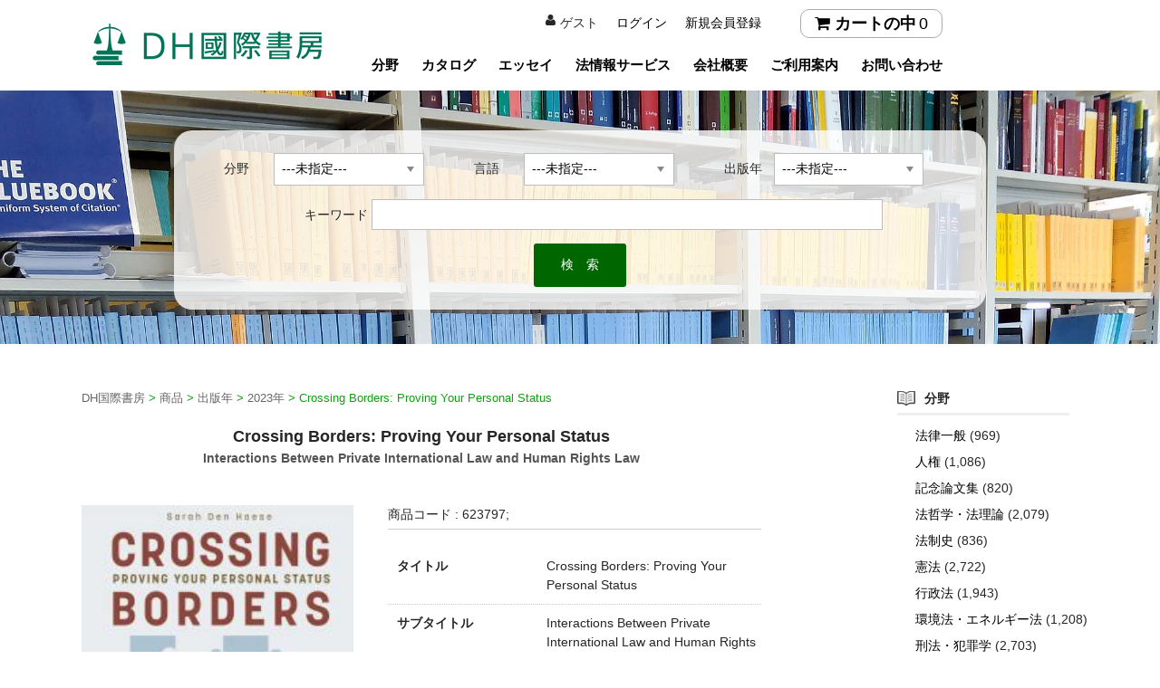

--- FILE ---
content_type: text/html; charset=UTF-8
request_url: https://kokusaishobo.co.jp/623797_9789462367333/
body_size: 87953
content:
<!DOCTYPE html>
<html lang="ja">

<head>
	<meta charset="UTF-8" />
	<meta name="viewport" content="width=device-width, user-scalable=no">
	<meta name="format-detection" content="telephone=no"/>

	<meta name="twitter:card" content="summary" />
	<meta name="twitter:site" content="@kokdhi" />

<title>Crossing Borders: Proving Your Personal Status | DH国際書房</title>
<!-- Global site tag (gtag.js) - Google Analytics -->
<script async src="https://www.googletagmanager.com/gtag/js?id=UA-1696812-1"></script>
<script>
  window.dataLayer = window.dataLayer || [];
  function gtag(){dataLayer.push(arguments);}
  gtag('js', new Date());

  gtag('config', 'UA-1696812-1');
</script>	
<link href="https://kokusaishobo.co.jp/wp-content/themes/welcart_basic/css/slick-theme.css" rel="stylesheet" type="text/css">
<link href="https://kokusaishobo.co.jp/wp-content/themes/welcart_basic/css/slick.css" rel="stylesheet" type="text/css">
<script src="https://cdn.jsdelivr.net/npm/jquery@3/dist/jquery.min.js"></script>
<script type="text/javascript" src="https://kokusaishobo.co.jp/wp-content/themes/welcart_basic/js/slick.min.js"></script>
<script type="text/javascript" src="https://kokusaishobo.co.jp/wp-content/themes/welcart_basic/js/main.js"></script>	

	<script data-ad-client="ca-pub-9820873789272188" async src="https://pagead2.googlesyndication.com/pagead/js/adsbygoogle.js"></script>
<link rel="profile" href="http://gmpg.org/xfn/11">
	<link rel="stylesheet" type="text/css" media="all" href="https://kokusaishobo.co.jp/wp-content/themes/welcart_basic/style.css">
<link rel="pingback" href="https://kokusaishobo.co.jp/xmlrpc.php">
<!--[if lt IE 9]>
<script src="https://kokusaishobo.co.jp/wp-content/themes/welcart_basic/js/html5.js"></script>
<script src="https://kokusaishobo.co.jp/wp-content/themes/welcart_basic/js/css3-mediaqueries.js"></script>
<![endif]-->
	<title>Crossing Borders: Proving Your Personal Status | DH国際書房</title>
<meta name='robots' content='noindex, nofollow' />
<link rel="alternate" title="oEmbed (JSON)" type="application/json+oembed" href="https://kokusaishobo.co.jp/wp-json/oembed/1.0/embed?url=https%3A%2F%2Fkokusaishobo.co.jp%2F623797_9789462367333%2F" />
<link rel="alternate" title="oEmbed (XML)" type="text/xml+oembed" href="https://kokusaishobo.co.jp/wp-json/oembed/1.0/embed?url=https%3A%2F%2Fkokusaishobo.co.jp%2F623797_9789462367333%2F&#038;format=xml" />
<style id='wp-emoji-styles-inline-css' type='text/css'>

	img.wp-smiley, img.emoji {
		display: inline !important;
		border: none !important;
		box-shadow: none !important;
		height: 1em !important;
		width: 1em !important;
		margin: 0 0.07em !important;
		vertical-align: -0.1em !important;
		background: none !important;
		padding: 0 !important;
	}
/*# sourceURL=wp-emoji-styles-inline-css */
</style>
<style id='wp-block-library-inline-css' type='text/css'>
:root{--wp-block-synced-color:#7a00df;--wp-block-synced-color--rgb:122,0,223;--wp-bound-block-color:var(--wp-block-synced-color);--wp-editor-canvas-background:#ddd;--wp-admin-theme-color:#007cba;--wp-admin-theme-color--rgb:0,124,186;--wp-admin-theme-color-darker-10:#006ba1;--wp-admin-theme-color-darker-10--rgb:0,107,160.5;--wp-admin-theme-color-darker-20:#005a87;--wp-admin-theme-color-darker-20--rgb:0,90,135;--wp-admin-border-width-focus:2px}@media (min-resolution:192dpi){:root{--wp-admin-border-width-focus:1.5px}}.wp-element-button{cursor:pointer}:root .has-very-light-gray-background-color{background-color:#eee}:root .has-very-dark-gray-background-color{background-color:#313131}:root .has-very-light-gray-color{color:#eee}:root .has-very-dark-gray-color{color:#313131}:root .has-vivid-green-cyan-to-vivid-cyan-blue-gradient-background{background:linear-gradient(135deg,#00d084,#0693e3)}:root .has-purple-crush-gradient-background{background:linear-gradient(135deg,#34e2e4,#4721fb 50%,#ab1dfe)}:root .has-hazy-dawn-gradient-background{background:linear-gradient(135deg,#faaca8,#dad0ec)}:root .has-subdued-olive-gradient-background{background:linear-gradient(135deg,#fafae1,#67a671)}:root .has-atomic-cream-gradient-background{background:linear-gradient(135deg,#fdd79a,#004a59)}:root .has-nightshade-gradient-background{background:linear-gradient(135deg,#330968,#31cdcf)}:root .has-midnight-gradient-background{background:linear-gradient(135deg,#020381,#2874fc)}:root{--wp--preset--font-size--normal:16px;--wp--preset--font-size--huge:42px}.has-regular-font-size{font-size:1em}.has-larger-font-size{font-size:2.625em}.has-normal-font-size{font-size:var(--wp--preset--font-size--normal)}.has-huge-font-size{font-size:var(--wp--preset--font-size--huge)}.has-text-align-center{text-align:center}.has-text-align-left{text-align:left}.has-text-align-right{text-align:right}.has-fit-text{white-space:nowrap!important}#end-resizable-editor-section{display:none}.aligncenter{clear:both}.items-justified-left{justify-content:flex-start}.items-justified-center{justify-content:center}.items-justified-right{justify-content:flex-end}.items-justified-space-between{justify-content:space-between}.screen-reader-text{border:0;clip-path:inset(50%);height:1px;margin:-1px;overflow:hidden;padding:0;position:absolute;width:1px;word-wrap:normal!important}.screen-reader-text:focus{background-color:#ddd;clip-path:none;color:#444;display:block;font-size:1em;height:auto;left:5px;line-height:normal;padding:15px 23px 14px;text-decoration:none;top:5px;width:auto;z-index:100000}html :where(.has-border-color){border-style:solid}html :where([style*=border-top-color]){border-top-style:solid}html :where([style*=border-right-color]){border-right-style:solid}html :where([style*=border-bottom-color]){border-bottom-style:solid}html :where([style*=border-left-color]){border-left-style:solid}html :where([style*=border-width]){border-style:solid}html :where([style*=border-top-width]){border-top-style:solid}html :where([style*=border-right-width]){border-right-style:solid}html :where([style*=border-bottom-width]){border-bottom-style:solid}html :where([style*=border-left-width]){border-left-style:solid}html :where(img[class*=wp-image-]){height:auto;max-width:100%}:where(figure){margin:0 0 1em}html :where(.is-position-sticky){--wp-admin--admin-bar--position-offset:var(--wp-admin--admin-bar--height,0px)}@media screen and (max-width:600px){html :where(.is-position-sticky){--wp-admin--admin-bar--position-offset:0px}}
/*# sourceURL=/wp-includes/css/dist/block-library/common.min.css */
</style>
<style id='classic-theme-styles-inline-css' type='text/css'>
/*! This file is auto-generated */
.wp-block-button__link{color:#fff;background-color:#32373c;border-radius:9999px;box-shadow:none;text-decoration:none;padding:calc(.667em + 2px) calc(1.333em + 2px);font-size:1.125em}.wp-block-file__button{background:#32373c;color:#fff;text-decoration:none}
/*# sourceURL=/wp-includes/css/classic-themes.min.css */
</style>
<style id='responsive-menu-inline-css' type='text/css'>
/** This file is major component of this plugin so please don't try to edit here. */
#rmp_menu_trigger-257640 {
  width: 55px;
  height: 55px;
  position: fixed;
  top: 35px;
  border-radius: 5px;
  display: none;
  text-decoration: none;
  right: 5%;
  background: #000000;
  transition: transform 0.5s, background-color 0.5s;
}
#rmp_menu_trigger-257640:hover, #rmp_menu_trigger-257640:focus {
  background: #000000;
  text-decoration: unset;
}
#rmp_menu_trigger-257640.is-active {
  background: #000000;
}
#rmp_menu_trigger-257640 .rmp-trigger-box {
  width: 25px;
  color: #ffffff;
}
#rmp_menu_trigger-257640 .rmp-trigger-icon-active, #rmp_menu_trigger-257640 .rmp-trigger-text-open {
  display: none;
}
#rmp_menu_trigger-257640.is-active .rmp-trigger-icon-active, #rmp_menu_trigger-257640.is-active .rmp-trigger-text-open {
  display: inline;
}
#rmp_menu_trigger-257640.is-active .rmp-trigger-icon-inactive, #rmp_menu_trigger-257640.is-active .rmp-trigger-text {
  display: none;
}
#rmp_menu_trigger-257640 .rmp-trigger-label {
  color: #ffffff;
  pointer-events: none;
  line-height: 13px;
  font-family: inherit;
  font-size: 14px;
  display: inline;
  text-transform: inherit;
}
#rmp_menu_trigger-257640 .rmp-trigger-label.rmp-trigger-label-top {
  display: block;
  margin-bottom: 12px;
}
#rmp_menu_trigger-257640 .rmp-trigger-label.rmp-trigger-label-bottom {
  display: block;
  margin-top: 12px;
}
#rmp_menu_trigger-257640 .responsive-menu-pro-inner {
  display: block;
}
#rmp_menu_trigger-257640 .rmp-trigger-icon-inactive .rmp-font-icon {
  color: #ffffff;
}
#rmp_menu_trigger-257640 .responsive-menu-pro-inner, #rmp_menu_trigger-257640 .responsive-menu-pro-inner::before, #rmp_menu_trigger-257640 .responsive-menu-pro-inner::after {
  width: 25px;
  height: 3px;
  background-color: #ffffff;
  border-radius: 4px;
  position: absolute;
}
#rmp_menu_trigger-257640 .rmp-trigger-icon-active .rmp-font-icon {
  color: #ffffff;
}
#rmp_menu_trigger-257640.is-active .responsive-menu-pro-inner, #rmp_menu_trigger-257640.is-active .responsive-menu-pro-inner::before, #rmp_menu_trigger-257640.is-active .responsive-menu-pro-inner::after {
  background-color: #ffffff;
}
#rmp_menu_trigger-257640:hover .rmp-trigger-icon-inactive .rmp-font-icon {
  color: #ffffff;
}
#rmp_menu_trigger-257640:not(.is-active):hover .responsive-menu-pro-inner, #rmp_menu_trigger-257640:not(.is-active):hover .responsive-menu-pro-inner::before, #rmp_menu_trigger-257640:not(.is-active):hover .responsive-menu-pro-inner::after {
  background-color: #ffffff;
}
#rmp_menu_trigger-257640 .responsive-menu-pro-inner::before {
  top: 10px;
}
#rmp_menu_trigger-257640 .responsive-menu-pro-inner::after {
  bottom: 10px;
}
#rmp_menu_trigger-257640.is-active .responsive-menu-pro-inner::after {
  bottom: 0;
}
/* Hamburger menu styling */
@media screen and (max-width: 780px) {
  /** Menu Title Style */
  /** Menu Additional Content Style */
  #rmp_menu_trigger-257640 {
    display: block;
  }
  #rmp-container-257640 {
    position: fixed;
    top: 0;
    margin: 0;
    transition: transform 0.5s;
    overflow: auto;
    display: block;
    width: 75%;
    background-color: #212121;
    background-image: url("");
    height: 100%;
    left: 0;
    padding-top: 0px;
    padding-left: 0px;
    padding-bottom: 0px;
    padding-right: 0px;
  }
  #rmp-menu-wrap-257640 {
    padding-top: 0px;
    padding-left: 0px;
    padding-bottom: 0px;
    padding-right: 0px;
    background-color: #212121;
  }
  #rmp-menu-wrap-257640 .rmp-menu, #rmp-menu-wrap-257640 .rmp-submenu {
    width: 100%;
    box-sizing: border-box;
    margin: 0;
    padding: 0;
  }
  #rmp-menu-wrap-257640 .rmp-submenu-depth-1 .rmp-menu-item-link {
    padding-left: 10%;
  }
  #rmp-menu-wrap-257640 .rmp-submenu-depth-2 .rmp-menu-item-link {
    padding-left: 15%;
  }
  #rmp-menu-wrap-257640 .rmp-submenu-depth-3 .rmp-menu-item-link {
    padding-left: 20%;
  }
  #rmp-menu-wrap-257640 .rmp-submenu-depth-4 .rmp-menu-item-link {
    padding-left: 25%;
  }
  #rmp-menu-wrap-257640 .rmp-submenu.rmp-submenu-open {
    display: block;
  }
  #rmp-menu-wrap-257640 .rmp-menu-item {
    width: 100%;
    list-style: none;
    margin: 0;
  }
  #rmp-menu-wrap-257640 .rmp-menu-item-link {
    height: 40px;
    line-height: 40px;
    font-size: 13px;
    border-bottom: 1px solid #212121;
    font-family: inherit;
    color: #ffffff;
    text-align: left;
    background-color: #212121;
    font-weight: normal;
    letter-spacing: 0px;
    display: block;
    box-sizing: border-box;
    width: 100%;
    text-decoration: none;
    position: relative;
    overflow: hidden;
    transition: background-color 0.5s, border-color 0.5s, 0.5s;
    padding: 0 5%;
    padding-right: 50px;
  }
  #rmp-menu-wrap-257640 .rmp-menu-item-link:after, #rmp-menu-wrap-257640 .rmp-menu-item-link:before {
    display: none;
  }
  #rmp-menu-wrap-257640 .rmp-menu-item-link:hover, #rmp-menu-wrap-257640 .rmp-menu-item-link:focus {
    color: #ffffff;
    border-color: #212121;
    background-color: #3f3f3f;
  }
  #rmp-menu-wrap-257640 .rmp-menu-item-link:focus {
    outline: none;
    border-color: unset;
    box-shadow: unset;
  }
  #rmp-menu-wrap-257640 .rmp-menu-item-link .rmp-font-icon {
    height: 40px;
    line-height: 40px;
    margin-right: 10px;
    font-size: 13px;
  }
  #rmp-menu-wrap-257640 .rmp-menu-current-item .rmp-menu-item-link {
    color: #ffffff;
    border-color: #212121;
    background-color: #212121;
  }
  #rmp-menu-wrap-257640 .rmp-menu-current-item .rmp-menu-item-link:hover, #rmp-menu-wrap-257640 .rmp-menu-current-item .rmp-menu-item-link:focus {
    color: #ffffff;
    border-color: #3f3f3f;
    background-color: #3f3f3f;
  }
  #rmp-menu-wrap-257640 .rmp-menu-subarrow {
    position: absolute;
    top: 0;
    bottom: 0;
    text-align: center;
    overflow: hidden;
    background-size: cover;
    overflow: hidden;
    right: 0;
    border-left-style: solid;
    border-left-color: #212121;
    border-left-width: 1px;
    height: 39px;
    width: 40px;
    color: #ffffff;
    background-color: #212121;
  }
  #rmp-menu-wrap-257640 .rmp-menu-subarrow svg {
    fill: #ffffff;
  }
  #rmp-menu-wrap-257640 .rmp-menu-subarrow:hover {
    color: #ffffff;
    border-color: #3f3f3f;
    background-color: #3f3f3f;
  }
  #rmp-menu-wrap-257640 .rmp-menu-subarrow:hover svg {
    fill: #ffffff;
  }
  #rmp-menu-wrap-257640 .rmp-menu-subarrow .rmp-font-icon {
    margin-right: unset;
  }
  #rmp-menu-wrap-257640 .rmp-menu-subarrow * {
    vertical-align: middle;
    line-height: 39px;
  }
  #rmp-menu-wrap-257640 .rmp-menu-subarrow-active {
    display: block;
    background-size: cover;
    color: #ffffff;
    border-color: #212121;
    background-color: #212121;
  }
  #rmp-menu-wrap-257640 .rmp-menu-subarrow-active svg {
    fill: #ffffff;
  }
  #rmp-menu-wrap-257640 .rmp-menu-subarrow-active:hover {
    color: #ffffff;
    border-color: #3f3f3f;
    background-color: #3f3f3f;
  }
  #rmp-menu-wrap-257640 .rmp-menu-subarrow-active:hover svg {
    fill: #ffffff;
  }
  #rmp-menu-wrap-257640 .rmp-submenu {
    display: none;
  }
  #rmp-menu-wrap-257640 .rmp-submenu .rmp-menu-item-link {
    height: 40px;
    line-height: 40px;
    letter-spacing: 0px;
    font-size: 13px;
    border-bottom: 1px solid #212121;
    font-family: inherit;
    font-weight: normal;
    color: #ffffff;
    text-align: left;
    background-color: #212121;
  }
  #rmp-menu-wrap-257640 .rmp-submenu .rmp-menu-item-link:hover, #rmp-menu-wrap-257640 .rmp-submenu .rmp-menu-item-link:focus {
    color: #ffffff;
    border-color: #212121;
    background-color: #3f3f3f;
  }
  #rmp-menu-wrap-257640 .rmp-submenu .rmp-menu-current-item .rmp-menu-item-link {
    color: #ffffff;
    border-color: #212121;
    background-color: #212121;
  }
  #rmp-menu-wrap-257640 .rmp-submenu .rmp-menu-current-item .rmp-menu-item-link:hover, #rmp-menu-wrap-257640 .rmp-submenu .rmp-menu-current-item .rmp-menu-item-link:focus {
    color: #ffffff;
    border-color: #3f3f3f;
    background-color: #3f3f3f;
  }
  #rmp-menu-wrap-257640 .rmp-submenu .rmp-menu-subarrow {
    right: 0;
    border-right: unset;
    border-left-style: solid;
    border-left-color: #212121;
    border-left-width: 1px;
    height: 39px;
    line-height: 39px;
    width: 40px;
    color: #ffffff;
    background-color: #212121;
  }
  #rmp-menu-wrap-257640 .rmp-submenu .rmp-menu-subarrow:hover {
    color: #ffffff;
    border-color: #3f3f3f;
    background-color: #3f3f3f;
  }
  #rmp-menu-wrap-257640 .rmp-submenu .rmp-menu-subarrow-active {
    color: #ffffff;
    border-color: #212121;
    background-color: #212121;
  }
  #rmp-menu-wrap-257640 .rmp-submenu .rmp-menu-subarrow-active:hover {
    color: #ffffff;
    border-color: #3f3f3f;
    background-color: #3f3f3f;
  }
  #rmp-menu-wrap-257640 .rmp-menu-item-description {
    margin: 0;
    padding: 5px 5%;
    opacity: 0.8;
    color: #ffffff;
  }
  #rmp-search-box-257640 {
    display: block;
    padding-top: 0px;
    padding-left: 5%;
    padding-bottom: 0px;
    padding-right: 5%;
  }
  #rmp-search-box-257640 .rmp-search-form {
    margin: 0;
  }
  #rmp-search-box-257640 .rmp-search-box {
    background: #ffffff;
    border: 1px solid #dadada;
    color: #333333;
    width: 100%;
    padding: 0 5%;
    border-radius: 30px;
    height: 45px;
    -webkit-appearance: none;
  }
  #rmp-search-box-257640 .rmp-search-box::placeholder {
    color: #c7c7cd;
  }
  #rmp-search-box-257640 .rmp-search-box:focus {
    background-color: #ffffff;
    outline: 2px solid #dadada;
    color: #333333;
  }
  #rmp-menu-title-257640 {
    background-color: #212121;
    color: #ffffff;
    text-align: left;
    font-size: 13px;
    padding-top: 10%;
    padding-left: 5%;
    padding-bottom: 0%;
    padding-right: 5%;
    font-weight: 400;
    transition: background-color 0.5s, border-color 0.5s, color 0.5s;
  }
  #rmp-menu-title-257640:hover {
    background-color: #212121;
    color: #ffffff;
  }
  #rmp-menu-title-257640 > .rmp-menu-title-link {
    color: #ffffff;
    width: 100%;
    background-color: unset;
    text-decoration: none;
  }
  #rmp-menu-title-257640 > .rmp-menu-title-link:hover {
    color: #ffffff;
  }
  #rmp-menu-title-257640 .rmp-font-icon {
    font-size: 13px;
  }
  #rmp-menu-additional-content-257640 {
    padding-top: 0px;
    padding-left: 5%;
    padding-bottom: 0px;
    padding-right: 5%;
    color: #ffffff;
    text-align: center;
    font-size: 16px;
  }
}
/**
This file contents common styling of menus.
*/
.rmp-container {
  display: none;
  visibility: visible;
  padding: 0px 0px 0px 0px;
  z-index: 99998;
  transition: all 0.3s;
  /** Scrolling bar in menu setting box **/
}
.rmp-container.rmp-fade-top, .rmp-container.rmp-fade-left, .rmp-container.rmp-fade-right, .rmp-container.rmp-fade-bottom {
  display: none;
}
.rmp-container.rmp-slide-left, .rmp-container.rmp-push-left {
  transform: translateX(-100%);
  -ms-transform: translateX(-100%);
  -webkit-transform: translateX(-100%);
  -moz-transform: translateX(-100%);
}
.rmp-container.rmp-slide-left.rmp-menu-open, .rmp-container.rmp-push-left.rmp-menu-open {
  transform: translateX(0);
  -ms-transform: translateX(0);
  -webkit-transform: translateX(0);
  -moz-transform: translateX(0);
}
.rmp-container.rmp-slide-right, .rmp-container.rmp-push-right {
  transform: translateX(100%);
  -ms-transform: translateX(100%);
  -webkit-transform: translateX(100%);
  -moz-transform: translateX(100%);
}
.rmp-container.rmp-slide-right.rmp-menu-open, .rmp-container.rmp-push-right.rmp-menu-open {
  transform: translateX(0);
  -ms-transform: translateX(0);
  -webkit-transform: translateX(0);
  -moz-transform: translateX(0);
}
.rmp-container.rmp-slide-top, .rmp-container.rmp-push-top {
  transform: translateY(-100%);
  -ms-transform: translateY(-100%);
  -webkit-transform: translateY(-100%);
  -moz-transform: translateY(-100%);
}
.rmp-container.rmp-slide-top.rmp-menu-open, .rmp-container.rmp-push-top.rmp-menu-open {
  transform: translateY(0);
  -ms-transform: translateY(0);
  -webkit-transform: translateY(0);
  -moz-transform: translateY(0);
}
.rmp-container.rmp-slide-bottom, .rmp-container.rmp-push-bottom {
  transform: translateY(100%);
  -ms-transform: translateY(100%);
  -webkit-transform: translateY(100%);
  -moz-transform: translateY(100%);
}
.rmp-container.rmp-slide-bottom.rmp-menu-open, .rmp-container.rmp-push-bottom.rmp-menu-open {
  transform: translateX(0);
  -ms-transform: translateX(0);
  -webkit-transform: translateX(0);
  -moz-transform: translateX(0);
}
.rmp-container::-webkit-scrollbar {
  width: 0px;
}
.rmp-container ::-webkit-scrollbar-track {
  box-shadow: inset 0 0 5px transparent;
}
.rmp-container ::-webkit-scrollbar-thumb {
  background: transparent;
}
.rmp-container ::-webkit-scrollbar-thumb:hover {
  background: transparent;
}
.rmp-container .rmp-menu-wrap .rmp-menu {
  transition: none;
  border-radius: 0;
  box-shadow: none;
  background: none;
  border: 0;
  bottom: auto;
  box-sizing: border-box;
  clip: auto;
  color: #666;
  display: block;
  float: none;
  font-family: inherit;
  font-size: 14px;
  height: auto;
  left: auto;
  line-height: 1.7;
  list-style-type: none;
  margin: 0;
  min-height: auto;
  max-height: none;
  opacity: 1;
  outline: none;
  overflow: visible;
  padding: 0;
  position: relative;
  pointer-events: auto;
  right: auto;
  text-align: left;
  text-decoration: none;
  text-indent: 0;
  text-transform: none;
  transform: none;
  top: auto;
  visibility: inherit;
  width: auto;
  word-wrap: break-word;
  white-space: normal;
}
.rmp-container .rmp-menu-additional-content {
  display: block;
  word-break: break-word;
}
.rmp-container .rmp-menu-title {
  display: flex;
  flex-direction: column;
}
.rmp-container .rmp-menu-title .rmp-menu-title-image {
  max-width: 100%;
  margin-bottom: 15px;
  display: block;
  margin: auto;
  margin-bottom: 15px;
}
button.rmp_menu_trigger {
  z-index: 999999;
  overflow: hidden;
  outline: none;
  border: 0;
  display: none;
  margin: 0;
  transition: transform 0.5s, background-color 0.5s;
  padding: 0;
}
button.rmp_menu_trigger .responsive-menu-pro-inner::before, button.rmp_menu_trigger .responsive-menu-pro-inner::after {
  content: "";
  display: block;
}
button.rmp_menu_trigger .responsive-menu-pro-inner::before {
  top: 10px;
}
button.rmp_menu_trigger .responsive-menu-pro-inner::after {
  bottom: 10px;
}
button.rmp_menu_trigger .rmp-trigger-box {
  width: 40px;
  display: inline-block;
  position: relative;
  pointer-events: none;
  vertical-align: super;
}
.admin-bar .rmp-container, .admin-bar .rmp_menu_trigger {
  margin-top: 32px !important;
}
@media screen and (max-width: 782px) {
  .admin-bar .rmp-container, .admin-bar .rmp_menu_trigger {
    margin-top: 46px !important;
  }
}
/*  Menu Trigger Boring Animation */
.rmp-menu-trigger-boring .responsive-menu-pro-inner {
  transition-property: none;
}
.rmp-menu-trigger-boring .responsive-menu-pro-inner::after, .rmp-menu-trigger-boring .responsive-menu-pro-inner::before {
  transition-property: none;
}
.rmp-menu-trigger-boring.is-active .responsive-menu-pro-inner {
  transform: rotate(45deg);
}
.rmp-menu-trigger-boring.is-active .responsive-menu-pro-inner:before {
  top: 0;
  opacity: 0;
}
.rmp-menu-trigger-boring.is-active .responsive-menu-pro-inner:after {
  bottom: 0;
  transform: rotate(-90deg);
}

/*# sourceURL=responsive-menu-inline-css */
</style>
<link rel='stylesheet' id='dashicons-css' href='https://kokusaishobo.co.jp/wp-includes/css/dashicons.min.css?ver=6.9' type='text/css' media='all' />
<link rel='stylesheet' id='toc-screen-css' href='https://kokusaishobo.co.jp/wp-content/plugins/table-of-contents-plus/screen.min.css?ver=2411.1' type='text/css' media='all' />
<link rel='stylesheet' id='wc-basic-style-css' href='https://kokusaishobo.co.jp/wp-content/themes/welcart_basic/style.css?ver=1.7.7' type='text/css' media='all' />
<link rel='stylesheet' id='font-awesome-css' href='https://kokusaishobo.co.jp/wp-content/themes/welcart_basic/font-awesome/font-awesome.min.css?ver=1.0' type='text/css' media='all' />
<link rel='stylesheet' id='luminous-basic-css-css' href='https://kokusaishobo.co.jp/wp-content/themes/welcart_basic/css/luminous-basic.css?ver=1.0' type='text/css' media='all' />
<link rel='stylesheet' id='usces_default_css-css' href='https://kokusaishobo.co.jp/wp-content/plugins/usc-e-shop/css/usces_default.css?ver=2.11.27.2601211' type='text/css' media='all' />
<link rel='stylesheet' id='theme_cart_css-css' href='https://kokusaishobo.co.jp/wp-content/themes/welcart_basic/usces_cart.css?ver=2.11.27.2601211' type='text/css' media='all' />
<script type="text/javascript" src="https://kokusaishobo.co.jp/wp-includes/js/jquery/jquery.min.js?ver=3.7.1" id="jquery-core-js"></script>
<script type="text/javascript" src="https://kokusaishobo.co.jp/wp-includes/js/jquery/jquery-migrate.min.js?ver=3.4.1" id="jquery-migrate-js"></script>
<script type="text/javascript" id="rmp_menu_scripts-js-extra">
/* <![CDATA[ */
var rmp_menu = {"ajaxURL":"https://kokusaishobo.co.jp/wp-admin/admin-ajax.php","wp_nonce":"776afc272a","menu":[{"menu_theme":null,"theme_type":"default","theme_location_menu":"","submenu_submenu_arrow_width":"40","submenu_submenu_arrow_width_unit":"px","submenu_submenu_arrow_height":"39","submenu_submenu_arrow_height_unit":"px","submenu_arrow_position":"right","submenu_sub_arrow_background_colour":"#212121","submenu_sub_arrow_background_hover_colour":"#3f3f3f","submenu_sub_arrow_background_colour_active":"#212121","submenu_sub_arrow_background_hover_colour_active":"#3f3f3f","submenu_sub_arrow_border_width":"1","submenu_sub_arrow_border_width_unit":"px","submenu_sub_arrow_border_colour":"#212121","submenu_sub_arrow_border_hover_colour":"#3f3f3f","submenu_sub_arrow_border_colour_active":"#212121","submenu_sub_arrow_border_hover_colour_active":"#3f3f3f","submenu_sub_arrow_shape_colour":"#ffffff","submenu_sub_arrow_shape_hover_colour":"#ffffff","submenu_sub_arrow_shape_colour_active":"#ffffff","submenu_sub_arrow_shape_hover_colour_active":"#ffffff","use_header_bar":"off","header_bar_items_order":"{\"logo\":\"on\",\"title\":\"on\",\"search\":\"on\",\"html content\":\"on\"}","header_bar_title":"","header_bar_html_content":"","header_bar_logo":"","header_bar_logo_link":"","header_bar_logo_width":"","header_bar_logo_width_unit":"%","header_bar_logo_height":"","header_bar_logo_height_unit":"px","header_bar_height":"80","header_bar_height_unit":"px","header_bar_padding":{"top":"0px","right":"5%","bottom":"0px","left":"5%"},"header_bar_font":"","header_bar_font_size":"14","header_bar_font_size_unit":"px","header_bar_text_color":"#ffffff","header_bar_background_color":"#ffffff","header_bar_breakpoint":"800","header_bar_position_type":"fixed","header_bar_adjust_page":null,"header_bar_scroll_enable":"off","header_bar_scroll_background_color":"#36bdf6","mobile_breakpoint":"600","tablet_breakpoint":"780","transition_speed":"0.5","sub_menu_speed":"0.2","show_menu_on_page_load":"","menu_disable_scrolling":"off","menu_overlay":"off","menu_overlay_colour":"rgba(0, 0, 0, 0.7)","desktop_menu_width":"","desktop_menu_width_unit":"%","desktop_menu_positioning":"fixed","desktop_menu_side":"","desktop_menu_to_hide":"","use_current_theme_location":"off","mega_menu":{"225":"off","227":"off","229":"off","228":"off","226":"off"},"desktop_submenu_open_animation":"fade","desktop_submenu_open_animation_speed":"100ms","desktop_submenu_open_on_click":"","desktop_menu_hide_and_show":"","menu_name":"Default Menu","menu_to_use":"navi","different_menu_for_mobile":"off","menu_to_use_in_mobile":"main-menu","use_mobile_menu":"on","use_tablet_menu":"on","use_desktop_menu":"","menu_display_on":"all-pages","menu_to_hide":"","submenu_descriptions_on":"","custom_walker":"","menu_background_colour":"#212121","menu_depth":"5","smooth_scroll_on":"off","smooth_scroll_speed":"500","menu_font_icons":[],"menu_links_height":"40","menu_links_height_unit":"px","menu_links_line_height":"40","menu_links_line_height_unit":"px","menu_depth_0":"5","menu_depth_0_unit":"%","menu_font_size":"13","menu_font_size_unit":"px","menu_font":"","menu_font_weight":"normal","menu_text_alignment":"left","menu_text_letter_spacing":"","menu_word_wrap":"off","menu_link_colour":"#ffffff","menu_link_hover_colour":"#ffffff","menu_current_link_colour":"#ffffff","menu_current_link_hover_colour":"#ffffff","menu_item_background_colour":"#212121","menu_item_background_hover_colour":"#3f3f3f","menu_current_item_background_colour":"#212121","menu_current_item_background_hover_colour":"#3f3f3f","menu_border_width":"1","menu_border_width_unit":"px","menu_item_border_colour":"#212121","menu_item_border_colour_hover":"#212121","menu_current_item_border_colour":"#212121","menu_current_item_border_hover_colour":"#3f3f3f","submenu_links_height":"40","submenu_links_height_unit":"px","submenu_links_line_height":"40","submenu_links_line_height_unit":"px","menu_depth_side":"left","menu_depth_1":"10","menu_depth_1_unit":"%","menu_depth_2":"15","menu_depth_2_unit":"%","menu_depth_3":"20","menu_depth_3_unit":"%","menu_depth_4":"25","menu_depth_4_unit":"%","submenu_item_background_colour":"#212121","submenu_item_background_hover_colour":"#3f3f3f","submenu_current_item_background_colour":"#212121","submenu_current_item_background_hover_colour":"#3f3f3f","submenu_border_width":"1","submenu_border_width_unit":"px","submenu_item_border_colour":"#212121","submenu_item_border_colour_hover":"#212121","submenu_current_item_border_colour":"#212121","submenu_current_item_border_hover_colour":"#3f3f3f","submenu_font_size":"13","submenu_font_size_unit":"px","submenu_font":"","submenu_font_weight":"normal","submenu_text_letter_spacing":"","submenu_text_alignment":"left","submenu_link_colour":"#ffffff","submenu_link_hover_colour":"#ffffff","submenu_current_link_colour":"#ffffff","submenu_current_link_hover_colour":"#ffffff","inactive_arrow_shape":"\u25bc","active_arrow_shape":"\u25b2","inactive_arrow_font_icon":"","active_arrow_font_icon":"","inactive_arrow_image":"","active_arrow_image":"","submenu_arrow_width":"40","submenu_arrow_width_unit":"px","submenu_arrow_height":"39","submenu_arrow_height_unit":"px","arrow_position":"right","menu_sub_arrow_shape_colour":"#ffffff","menu_sub_arrow_shape_hover_colour":"#ffffff","menu_sub_arrow_shape_colour_active":"#ffffff","menu_sub_arrow_shape_hover_colour_active":"#ffffff","menu_sub_arrow_border_width":"1","menu_sub_arrow_border_width_unit":"px","menu_sub_arrow_border_colour":"#212121","menu_sub_arrow_border_hover_colour":"#3f3f3f","menu_sub_arrow_border_colour_active":"#212121","menu_sub_arrow_border_hover_colour_active":"#3f3f3f","menu_sub_arrow_background_colour":"#212121","menu_sub_arrow_background_hover_colour":"#3f3f3f","menu_sub_arrow_background_colour_active":"#212121","menu_sub_arrow_background_hover_colour_active":"#3f3f3f","fade_submenus":"off","fade_submenus_side":"left","fade_submenus_delay":"100","fade_submenus_speed":"500","use_slide_effect":"off","slide_effect_back_to_text":"Back","accordion_animation":"off","auto_expand_all_submenus":"off","auto_expand_current_submenus":"off","menu_item_click_to_trigger_submenu":"off","button_width":"55","button_width_unit":"px","button_height":"55","button_height_unit":"px","button_background_colour":"#000000","button_background_colour_hover":"#000000","button_background_colour_active":"#000000","toggle_button_border_radius":"5","button_transparent_background":"off","button_left_or_right":"right","button_position_type":"fixed","button_distance_from_side":"5","button_distance_from_side_unit":"%","button_top":"35","button_top_unit":"px","button_push_with_animation":"off","button_click_animation":"boring","button_line_margin":"5","button_line_margin_unit":"px","button_line_width":"25","button_line_width_unit":"px","button_line_height":"3","button_line_height_unit":"px","button_line_colour":"#ffffff","button_line_colour_hover":"#ffffff","button_line_colour_active":"#ffffff","button_font_icon":"","button_font_icon_when_clicked":"","button_image":"","button_image_when_clicked":"","button_title":"","button_title_open":"","button_title_position":"left","menu_container_columns":"","button_font":"","button_font_size":"14","button_font_size_unit":"px","button_title_line_height":"13","button_title_line_height_unit":"px","button_text_colour":"#ffffff","button_trigger_type_click":"on","button_trigger_type_hover":"off","button_click_trigger":"#responsive-menu-button","items_order":{"title":"on","menu":"on","search":"on","additional content":"on"},"menu_title":"","menu_title_link":"","menu_title_link_location":"_self","menu_title_image":"","menu_title_font_icon":"","menu_title_section_padding":{"top":"10%","right":"5%","bottom":"0%","left":"5%"},"menu_title_background_colour":"#212121","menu_title_background_hover_colour":"#212121","menu_title_font_size":"13","menu_title_font_size_unit":"px","menu_title_alignment":"left","menu_title_font_weight":"400","menu_title_font_family":"","menu_title_colour":"#ffffff","menu_title_hover_colour":"#ffffff","menu_title_image_width":"","menu_title_image_width_unit":"%","menu_title_image_height":"","menu_title_image_height_unit":"px","menu_additional_content":"","menu_additional_section_padding":{"left":"5%","top":"0px","right":"5%","bottom":"0px"},"menu_additional_content_font_size":"16","menu_additional_content_font_size_unit":"px","menu_additional_content_alignment":"center","menu_additional_content_colour":"#ffffff","menu_search_box_text":"Search","menu_search_box_code":"","menu_search_section_padding":{"left":"5%","top":"0px","right":"5%","bottom":"0px"},"menu_search_box_height":"45","menu_search_box_height_unit":"px","menu_search_box_border_radius":"30","menu_search_box_text_colour":"#333333","menu_search_box_background_colour":"#ffffff","menu_search_box_placeholder_colour":"#c7c7cd","menu_search_box_border_colour":"#dadada","menu_section_padding":{"top":"0px","right":"0px","bottom":"0px","left":"0px"},"menu_width":"75","menu_width_unit":"%","menu_maximum_width":"","menu_maximum_width_unit":"px","menu_minimum_width":"","menu_minimum_width_unit":"px","menu_auto_height":"off","menu_container_padding":{"top":"0px","right":"0px","bottom":"0px","left":"0px"},"menu_container_background_colour":"#212121","menu_background_image":"","animation_type":"slide","menu_appear_from":"left","animation_speed":"0.5","page_wrapper":"","menu_close_on_body_click":"off","menu_close_on_scroll":"off","menu_close_on_link_click":"off","enable_touch_gestures":"","active_arrow_font_icon_type":"font-awesome","active_arrow_image_alt":"","admin_theme":"dark","breakpoint":"780","button_font_icon_type":"font-awesome","button_font_icon_when_clicked_type":"font-awesome","button_image_alt":"","button_image_alt_when_clicked":"","button_trigger_type":"click","custom_css":"","desktop_menu_options":"{\"128\":{\"type\":\"standard\",\"width\":\"auto\",\"parent_background_colour\":\"\",\"parent_background_image\":\"\"},\"5\":{\"type\":\"standard\",\"width\":\"auto\",\"parent_background_colour\":\"\",\"parent_background_image\":\"\"},\"57\":{\"type\":\"standard\",\"width\":\"auto\",\"parent_background_colour\":\"\",\"parent_background_image\":\"\"},\"129\":{\"type\":\"standard\",\"width\":\"auto\",\"parent_background_colour\":\"\",\"parent_background_image\":\"\"},\"130\":{\"type\":\"standard\",\"width\":\"auto\",\"parent_background_colour\":\"\",\"parent_background_image\":\"\"},\"60\":{\"type\":\"standard\",\"width\":\"auto\",\"parent_background_colour\":\"\",\"parent_background_image\":\"\"},\"131\":{\"type\":\"standard\",\"width\":\"auto\",\"parent_background_colour\":\"\",\"parent_background_image\":\"\"},\"113\":{\"type\":\"standard\",\"width\":\"auto\",\"parent_background_colour\":\"\",\"parent_background_image\":\"\"},\"104\":{\"type\":\"standard\",\"width\":\"auto\",\"parent_background_colour\":\"\",\"parent_background_image\":\"\"},\"107\":{\"type\":\"standard\",\"width\":\"auto\",\"parent_background_colour\":\"\",\"parent_background_image\":\"\"},\"134\":{\"type\":\"standard\",\"width\":\"auto\",\"parent_background_colour\":\"\",\"parent_background_image\":\"\"}}","excluded_pages":null,"external_files":"off","header_bar_logo_alt":"","hide_on_desktop":"off","hide_on_mobile":"off","inactive_arrow_font_icon_type":"font-awesome","inactive_arrow_image_alt":"","keyboard_shortcut_close_menu":"27,37","keyboard_shortcut_open_menu":"32,39","menu_adjust_for_wp_admin_bar":"off","menu_depth_5":"30","menu_depth_5_unit":"%","menu_title_font_icon_type":"font-awesome","menu_title_image_alt":"","minify_scripts":"off","mobile_only":"off","remove_bootstrap":"","remove_fontawesome":"","scripts_in_footer":"off","shortcode":"off","single_menu_font":"","single_menu_font_size":"14","single_menu_font_size_unit":"px","single_menu_height":"80","single_menu_height_unit":"px","single_menu_item_background_colour":"#ffffff","single_menu_item_background_colour_hover":"#ffffff","single_menu_item_link_colour":"#000000","single_menu_item_link_colour_hover":"#000000","single_menu_item_submenu_background_colour":"#ffffff","single_menu_item_submenu_background_colour_hover":"#ffffff","single_menu_item_submenu_link_colour":"#000000","single_menu_item_submenu_link_colour_hover":"#000000","single_menu_line_height":"80","single_menu_line_height_unit":"px","single_menu_submenu_font":"","single_menu_submenu_font_size":"12","single_menu_submenu_font_size_unit":"px","single_menu_submenu_height":"","single_menu_submenu_height_unit":"auto","single_menu_submenu_line_height":"40","single_menu_submenu_line_height_unit":"px","menu_title_padding":{"left":"5%","top":"0px","right":"5%","bottom":"0px"},"menu_id":257640,"active_toggle_contents":"\u25b2","inactive_toggle_contents":"\u25bc"}]};
//# sourceURL=rmp_menu_scripts-js-extra
/* ]]> */
</script>
<script type="text/javascript" src="https://kokusaishobo.co.jp/wp-content/plugins/responsive-menu/v4.0.0/assets/js/rmp-menu.js?ver=4.6.0" id="rmp_menu_scripts-js"></script>
<script type="text/javascript" src="https://kokusaishobo.co.jp/wp-content/themes/welcart_basic/js/front-customized.js?ver=1.0" id="wc-basic-js-js"></script>
<link rel="https://api.w.org/" href="https://kokusaishobo.co.jp/wp-json/" /><link rel="alternate" title="JSON" type="application/json" href="https://kokusaishobo.co.jp/wp-json/wp/v2/posts/215292" /><link rel="EditURI" type="application/rsd+xml" title="RSD" href="https://kokusaishobo.co.jp/xmlrpc.php?rsd" />
<meta name="generator" content="WordPress 6.9" />
<link rel="canonical" href="https://kokusaishobo.co.jp/623797_9789462367333/" />
<link rel='shortlink' href='https://kokusaishobo.co.jp/?p=215292' />

<meta property="og:title" content="Crossing Borders: Proving Your Personal Status:Interactions Between Private International Law and Human Rights Law. . 2023. ISBN: 9789462367333">
<meta property="og:type" content="product">
<meta property="og:description" content="Crossing Borders: Proving Your Personal Status">
<meta property="og:url" content="https://kokusaishobo.co.jp/623797_9789462367333/">
<meta property="og:image" content="https://kokusaishobo.co.jp/wp-content/uploads/2023/08/623797-150x150.jpg">
<meta property="og:site_name" content="DH国際書房"><style type="text/css">.recentcomments a{display:inline !important;padding:0 !important;margin:0 !important;}</style><link rel="icon" href="https://kokusaishobo.co.jp/wp-content/uploads/2022/08/cropped-favicon-32x32.png" sizes="32x32" />
<link rel="icon" href="https://kokusaishobo.co.jp/wp-content/uploads/2022/08/cropped-favicon-192x192.png" sizes="192x192" />
<link rel="apple-touch-icon" href="https://kokusaishobo.co.jp/wp-content/uploads/2022/08/cropped-favicon-180x180.png" />
<meta name="msapplication-TileImage" content="https://kokusaishobo.co.jp/wp-content/uploads/2022/08/cropped-favicon-270x270.png" />
</head>

<body class="wp-singular post-template-default single single-post postid-215292 single-format-standard wp-theme-welcart_basic">

	<!-- Google tag (gtag.js) -->
<script async src="https://www.googletagmanager.com/gtag/js?id=G-1KQLD37X2B"></script>
<script>
  window.dataLayer = window.dataLayer || [];
  function gtag(){dataLayer.push(arguments);}
  gtag('js', new Date());

  gtag('config', 'G-1KQLD37X2B');
</script>


	<header id="masthead" class="site-header" role="banner">

<div class="inner">
						<div class="membership">
					<i class="fa fa-user"></i>
					<ul class="cf">
																			<li>ゲスト</li>
							<li><a href="https://kokusaishobo.co.jp/usces-member/?usces_page=login" class="usces_login_a">ログイン</a></li>
							<li><a href="https://kokusaishobo.co.jp/usces-member/?usces_page=newmember">新規会員登録</a></li>
																	</ul>
				</div>
					
<div class="logo"><a href="https://kokusaishobo.co.jp"><img src="https://kokusaishobo.co.jp/wp-content/themes/welcart_basic/images/logo.png" width="259" height="66" alt=""/></a></div>
<div class="carticon">
<!--<div class="incart-btn">-->
					<a href="https://kokusaishobo.co.jp/usces-cart/"><i class="fa fa-shopping-cart"><span>カートの中</span></i><span class="total-quant">0</span></a>
			
	
	<!--<img src="https://kokusaishobo.co.jp/wp-content/themes/welcart_basic/images/carticon.png" width="33" height="34" alt=""/></div>--></div>
			
	

<nav>
<div id="gnav">
<ul>
<li><a href="https://kokusaishobo.co.jp/categories/">分野</a></li>
<li><a href="https://kokusaishobo.co.jp/catalog/">カタログ</a></li>
<li><a href="https://kokusaishobo.co.jp/essay/">エッセイ</a></li>
<li><a href="https://kokusaishobo.co.jp/information_service/">法情報サービス</a></li>
<li><a href="https://kokusaishobo.co.jp/aboutus/">会社概要</a></li>
<li><a href="https://kokusaishobo.co.jp/information/">ご利用案内</a></li>
<li><a href="https://kokusaishobo.co.jp/contact">お問い合わせ</a></li>
</ul>
</div><!-- /gnav -->
</nav>
	<div class="dailogo">
		<!--<a href="https://www.daiichihoki.co.jp/" target="_blank"><img src="https://kokusaishobo.co.jp/wp-content/themes/welcart_basic/images/logo_di.png" /></a>-->
	</div>
</div>
		<!--		
		<nav id="site-navigation" class="main-navigation" role="navigation">
			<label for="panel"><span></span></label>
			<input type="checkbox" id="panel" class="on-off" />
			<div class="nav-menu-open"><ul id="menu-navi" class="header-nav-container cf"><li id="menu-item-128" class="menu-item menu-item-type-post_type menu-item-object-page menu-item-128"><a href="https://kokusaishobo.co.jp/usces-cart/">カート</a></li>
<li id="menu-item-5" class="menu-item menu-item-type-custom menu-item-object-custom menu-item-home menu-item-5"><a href="https://kokusaishobo.co.jp/">ホーム</a></li>
<li id="menu-item-57" class="menu-item menu-item-type-post_type menu-item-object-page menu-item-57"><a href="https://kokusaishobo.co.jp/categories/">分野</a></li>
<li id="menu-item-129" class="menu-item menu-item-type-custom menu-item-object-custom menu-item-129"><a href="/essay/">エッセイ</a></li>
<li id="menu-item-130" class="menu-item menu-item-type-custom menu-item-object-custom menu-item-130"><a href="/catalog/">カタログ</a></li>
<li id="menu-item-184782" class="menu-item menu-item-type-custom menu-item-object-custom menu-item-184782"><a href="https://kokusaishobo.co.jp/information_service/">法情報サービス</a></li>
<li id="menu-item-60" class="menu-item menu-item-type-post_type menu-item-object-page menu-item-60"><a href="https://kokusaishobo.co.jp/information/">ご利用にあたって</a></li>
<li id="menu-item-131" class="menu-item menu-item-type-custom menu-item-object-custom menu-item-131"><a href="/contact/">お問い合わせ</a></li>
<li id="menu-item-113" class="menu-item menu-item-type-post_type menu-item-object-page menu-item-113"><a href="https://kokusaishobo.co.jp/aboutus/">会社概要</a></li>
<li id="menu-item-104" class="menu-item menu-item-type-post_type menu-item-object-page menu-item-privacy-policy menu-item-104"><a rel="privacy-policy" href="https://kokusaishobo.co.jp/privacy-policy/">プライバシーポリシー</a></li>
<li id="menu-item-107" class="menu-item menu-item-type-post_type menu-item-object-page menu-item-107"><a href="https://kokusaishobo.co.jp/tradelaw/">特定商取引法に基づく表記</a></li>
<li id="menu-item-257648" class="menu-item menu-item-type-post_type menu-item-object-page menu-item-257648"><a href="https://kokusaishobo.co.jp/contact/">contact</a></li>
</ul></div>		</nav>--><!-- #site-navigation -->
		
			</header><!-- #masthead -->
		
			<div class="main-image submain-image"  style="position:relative">
		<div >
			<ul class="searchul">
				<form id='feas-searchform-0' action='https://kokusaishobo.co.jp/' method='get'  >
<li>
分野　　
<select name='search_element_0' id='feas_0_0' class='feas_term_dropdown' >
<option id='feas_0_0_none' value=''>---未指定---</option>
<option id='feas_0_0_0' value='3000' class='feas_clevel_01'  >その他</option>
<option id='feas_0_0_1' value='51' class='feas_clevel_01'  >海事法</option>
<option id='feas_0_0_2' value='31' class='feas_clevel_01'  >EU法</option>
<option id='feas_0_0_3' value='30' class='feas_clevel_01'  >国際私法</option>
<option id='feas_0_0_4' value='29' class='feas_clevel_01'  >国際公法</option>
<option id='feas_0_0_5' value='28' class='feas_clevel_01'  >社会保障法</option>
<option id='feas_0_0_6' value='27' class='feas_clevel_01'  >労働法・社会保障法</option>
<option id='feas_0_0_7' value='26' class='feas_clevel_01'  >知的財産関連法</option>
<option id='feas_0_0_8' value='25' class='feas_clevel_01'  >銀行法・金融法</option>
<option id='feas_0_0_9' value='24' class='feas_clevel_01'  >競争法・消費者法</option>
<option id='feas_0_0_10' value='23' class='feas_clevel_01'  >保険法</option>
<option id='feas_0_0_11' value='22' class='feas_clevel_01'  >海商法・運送法</option>
<option id='feas_0_0_12' value='21' class='feas_clevel_01'  >商法・会社法</option>
<option id='feas_0_0_13' value='20' class='feas_clevel_01'  >医事法</option>
<option id='feas_0_0_14' value='19' class='feas_clevel_01'  >民事訴訟法・倒産法</option>
<option id='feas_0_0_15' value='18' class='feas_clevel_01'  >民法</option>
<option id='feas_0_0_16' value='17' class='feas_clevel_01'  >刑事訴訟法</option>
<option id='feas_0_0_17' value='16' class='feas_clevel_01'  >刑法・犯罪学</option>
<option id='feas_0_0_18' value='15' class='feas_clevel_01'  >環境法・エネルギー法</option>
<option id='feas_0_0_19' value='14' class='feas_clevel_01'  >税法</option>
<option id='feas_0_0_20' value='13' class='feas_clevel_01'  >行政法</option>
<option id='feas_0_0_21' value='12' class='feas_clevel_01'  >憲法</option>
<option id='feas_0_0_22' value='11' class='feas_clevel_01'  >法制史</option>
<option id='feas_0_0_23' value='10' class='feas_clevel_01'  >法哲学・法理論</option>
<option id='feas_0_0_24' value='9' class='feas_clevel_01'  >記念論文集</option>
<option id='feas_0_0_25' value='8' class='feas_clevel_01'  >人権</option>
<option id='feas_0_0_26' value='7' class='feas_clevel_01'  >法律一般</option>
<option id='feas_0_0_27' value='5' class='feas_clevel_01'  >新商品</option>
</select>
</li>
<li>
言語　　
<select name='search_element_1' id='feas_0_1' class='feas_term_dropdown' >
<option id='feas_0_1_none' value=''>---未指定---</option>
<option id='feas_0_1_0' value='38' class='feas_clevel_01'  >日本語</option>
<option id='feas_0_1_1' value='39' class='feas_clevel_01'  >英語</option>
<option id='feas_0_1_2' value='40' class='feas_clevel_01'  >ドイツ語</option>
<option id='feas_0_1_3' value='41' class='feas_clevel_01'  >フランス語</option>
</select>
</li>
<li>
出版年　
<select name='search_element_2' id='feas_0_2' class='feas_term_dropdown' >
<option id='feas_0_2_none' value=''>---未指定---</option>
<option id='feas_0_2_0' value='2030' class='feas_clevel_01'  >2030年</option>
<option id='feas_0_2_1' value='2029' class='feas_clevel_01'  >2029年</option>
<option id='feas_0_2_2' value='2028' class='feas_clevel_01'  >2028年</option>
<option id='feas_0_2_3' value='2027' class='feas_clevel_01'  >2027年</option>
<option id='feas_0_2_4' value='2026' class='feas_clevel_01'  >2026年</option>
<option id='feas_0_2_5' value='2025' class='feas_clevel_01'  >2025年</option>
<option id='feas_0_2_6' value='2024' class='feas_clevel_01'  >2024年</option>
<option id='feas_0_2_7' value='2023' class='feas_clevel_01'  >2023年</option>
<option id='feas_0_2_8' value='2022' class='feas_clevel_01'  >2022年</option>
<option id='feas_0_2_9' value='2021' class='feas_clevel_01'  >2021年</option>
<option id='feas_0_2_10' value='2020' class='feas_clevel_01'  >2020年</option>
<option id='feas_0_2_11' value='2019' class='feas_clevel_01'  >2019年</option>
<option id='feas_0_2_12' value='2018' class='feas_clevel_01'  >2018年</option>
<option id='feas_0_2_13' value='2017' class='feas_clevel_01'  >2017年</option>
<option id='feas_0_2_14' value='2016' class='feas_clevel_01'  >2016年</option>
<option id='feas_0_2_15' value='2015' class='feas_clevel_01'  >～2015年</option>
</select>
</li>
<li>
キーワード
<input type='text' name='s_keyword_3' id='feas_0_3' class='feas_archive_freeword' value=''   /></li>

<input type='submit' name='searchbutton' id='feas-submit-button-0' class='feas-submit-button' value='検　索' />

<input type='hidden' name='csp' value='search_add' />
<input type='hidden' name='feadvns_max_line_0' value='4' />
<input type='hidden' name='fe_form_no' value='0' />
</form>
			</ul>
		</div>
		<img src="https://kokusaishobo.co.jp/wp-content/themes/welcart_basic/images/cropped-kvbg.jpg" width="1000" height="400" alt="DH国際書房">
	</div><!-- main-image -->
	
	
	

	<div id="main" class="wrapper two-column right-set  ">
		
			<div id="primary" class="site-content">
					<div id="content" role="main">
	

	<div class="breadcrumbs" typeof="BreadcrumbList" vocab="https://schema.org/">
    <span property="itemListElement" typeof="ListItem"><a property="item" typeof="WebPage" title="DH国際書房へ移動する" href="https://kokusaishobo.co.jp" class="home" ><span property="name">DH国際書房</span></a><meta property="position" content="1"></span> &gt; <span property="itemListElement" typeof="ListItem"><a property="item" typeof="WebPage" title="Go to the 商品 カテゴリー archives." href="https://kokusaishobo.co.jp/category/item/" class="taxonomy category" ><span property="name">商品</span></a><meta property="position" content="2"></span> &gt; <span property="itemListElement" typeof="ListItem"><a property="item" typeof="WebPage" title="Go to the 出版年 カテゴリー archives." href="https://kokusaishobo.co.jp/category/item/age/" class="taxonomy category" ><span property="name">出版年</span></a><meta property="position" content="3"></span> &gt; <span property="itemListElement" typeof="ListItem"><a property="item" typeof="WebPage" title="Go to the 2023年 カテゴリー archives." href="https://kokusaishobo.co.jp/category/item/age/age2023/" class="taxonomy category" ><span property="name">2023年</span></a><meta property="position" content="4"></span> &gt; <span property="itemListElement" typeof="ListItem"><span property="name" class="post post-post current-item">Crossing Borders: Proving Your Personal Status</span><meta property="url" content="https://kokusaishobo.co.jp/623797_9789462367333/"><meta property="position" content="5"></span></div>
	


	
		<article class="post-215292 post type-post status-publish format-standard category-age2023 category-item category-private-international-law category-english" id="post-215292">

			<header class="item-header">
				<h1 class="item_page_title">
Crossing Borders: Proving Your Personal Status
<!--Crossing Borders: Proving Your Personal Status:Interactions Between Private International Law and Human Rights Law. . 2023. ISBN: 9789462367333 -->
												<br /><span>						Interactions Between Private International Law and Human Rights Law</span>
						</h1>
			</header><!-- .item-header -->

			<div class="storycontent">

									
				<div id="itempage">

					<div id="img-box">

						<div class="itemimg">
							<a href="https://kokusaishobo.co.jp/wp-content/uploads/2023/08/623797.jpg" ><img width="200" height="290" src="https://kokusaishobo.co.jp/wp-content/uploads/2023/08/623797.jpg" class="attachment-335x335 size-335x335" alt="623797" decoding="async" fetchpriority="high" /></a>
						</div>

						
					</div><!-- #img-box -->

					<div class="detail-box">
		
						

	
<div class="itemcode">商品コード : 623797;</div>


						

												
						<table class="item-detail-table">

<tr><th>タイトル</th><td>Crossing Borders: Proving Your Personal Status<!--Crossing Borders: Proving Your Personal Status:Interactions Between Private International Law and Human Rights Law. . 2023. ISBN: 9789462367333--></td></tr>

	
<tr><th>サブタイトル</th><td>Interactions Between Private International Law and Human Rights Law</td></tr>



	
<tr><th>ページ数</th><td>477 p.</td></tr>
							
							
	
<tr><th>著者</th><td>Den Haese， Sarah</td></tr>

	
<tr><th>出版年</th><td>20230700</td></tr>

	
<tr><th>出版社</th><td>Eleven International Pub.</td></tr>


	
<tr><th>装丁</th><td>hardcover</td></tr>

	
<tr><th>ISBN</th><td>9789462367333</td></tr>



</table>
</div>
					<div class="item-info">
<!--
													<ul class="item_custom_field">
<li>subtitle : Interactions Between Private International Law and Human Rights Law</li>
<li>title_of_series : </li>
<li>edition_number : </li>
<li>number_of_pages : 477 p.</li>
<li>person_name : Den Haese， Sarah</li>
<li>publication_date : 20230700</li>
<li>publisher_name : Eleven International Pub.</li>
<li>product_form : hardcover</li>
<li>isbn : 9789462367333</li>
<li>sku_code : 623797;</li>
</ul>
						-->

						<form action="https://kokusaishobo.co.jp/usces-cart/" method="post">

													<div class="skuform">
																<div class="skuname">Crossing Borders: Proving Your Personal Status</div>
								
								
								
								
	
								
								
								<div class="field">
																		<div class="zaikostatus zkai " >在庫状態 : <span>取り寄せ（海外含む）</span></div>
									
									

									
									<div class="field_price">
																			¥28,858<em class="tax">（税込）</em>									</div>
								</div>

																<div class="c-box">
									<span class="quantity">数量<input name="quant[215292][623797]" type="text" id="quant[215292][623797]" class="skuquantity" value="1" onKeyDown="if (event.keyCode == 13) {return false;}" /></span>
									<span class="cart-button"><input name="zaikonum[215292][623797]" type="hidden" id="zaikonum[215292][623797]" value="0" />
<input name="zaiko[215292][623797]" type="hidden" id="zaiko[215292][623797]" value="0" />
<input name="gptekiyo[215292][623797]" type="hidden" id="gptekiyo[215292][623797]" value="0" />
<input name="skuPrice[215292][623797]" type="hidden" id="skuPrice[215292][623797]" value="28858" />
<input name="inCart[215292][623797]" type="submit" id="inCart[215292][623797]" class="skubutton" value="&#xf07a;&nbsp;&nbsp;カートへ入れる" onclick="return uscesCart.intoCart( '215292','623797' )" /><input name="usces_referer" type="hidden" value="/623797_9789462367333/" />
</span>
								</div>
																<div class="error_message"></div>
							</div><!-- .skuform -->
						
													</form>
												
																		<span class="notice">※「取り寄せ（海外含む）」の商品は入荷まで数週間～２ヶ月程度のお時間をいただく場合がございます。予めご了承ください</span>						<div class="itemtag">
							
										
						
							<ul>
				
							<li><a href="" >国際私法</a></li>							

<li><a href="" >2023年</a></li>							

<li><a href="" >英語</a></li>							


												
							</ul>						</div>
						

					</div><!-- .item-info -->
<div class="detail-box">
												
						<div class="item-description">
													</div>				
					</div><!-- .detail-box -->
							

						
					
				</div><!-- #itemspage -->
			</div><!-- .storycontent -->

		</article>

	
	</div><!-- #content -->
</div><!-- #primary -->


<aside id="secondary" class="widget-area" role="complementary">

<section id="welcart_category-2" class="widget widget_welcart_category"><h3 class="widget_title"><img src="https://kokusaishobo.co.jp/wp-content/themes/welcart_basic/images/category.png" alt="分野" />分野</h3>
		<ul class="ucart_widget_body">
			<li class="cat-item cat-item-7"><a href="https://kokusaishobo.co.jp/category/item/itemgenre/law/">法律一般</a> (969)
</li>
	<li class="cat-item cat-item-8"><a href="https://kokusaishobo.co.jp/category/item/itemgenre/human-rights/">人権</a> (1,086)
</li>
	<li class="cat-item cat-item-9"><a href="https://kokusaishobo.co.jp/category/item/itemgenre/commemorative/">記念論文集</a> (820)
</li>
	<li class="cat-item cat-item-10"><a href="https://kokusaishobo.co.jp/category/item/itemgenre/philosophy-of-law/">法哲学・法理論</a> (2,079)
</li>
	<li class="cat-item cat-item-11"><a href="https://kokusaishobo.co.jp/category/item/itemgenre/legal-history/">法制史</a> (836)
</li>
	<li class="cat-item cat-item-12"><a href="https://kokusaishobo.co.jp/category/item/itemgenre/constitution/">憲法</a> (2,722)
</li>
	<li class="cat-item cat-item-13"><a href="https://kokusaishobo.co.jp/category/item/itemgenre/administrative-law/">行政法</a> (1,943)
</li>
	<li class="cat-item cat-item-15"><a href="https://kokusaishobo.co.jp/category/item/itemgenre/environmental-law/">環境法・エネルギー法</a> (1,208)
</li>
	<li class="cat-item cat-item-16"><a href="https://kokusaishobo.co.jp/category/item/itemgenre/criminal-law/">刑法・犯罪学</a> (2,703)
</li>
	<li class="cat-item cat-item-17"><a href="https://kokusaishobo.co.jp/category/item/itemgenre/criminal-procedure/">刑事訴訟法</a> (1,498)
</li>
	<li class="cat-item cat-item-18"><a href="https://kokusaishobo.co.jp/category/item/itemgenre/civil-law/">民法</a> (3,493)
</li>
	<li class="cat-item cat-item-19"><a href="https://kokusaishobo.co.jp/category/item/itemgenre/civil-procedure/">民事訴訟法・倒産法</a> (1,464)
</li>
	<li class="cat-item cat-item-20"><a href="https://kokusaishobo.co.jp/category/item/itemgenre/medical-law/">医事法</a> (797)
</li>
	<li class="cat-item cat-item-21"><a href="https://kokusaishobo.co.jp/category/item/itemgenre/commercial-law/">商法・会社法</a> (1,688)
</li>
	<li class="cat-item cat-item-22"><a href="https://kokusaishobo.co.jp/category/item/itemgenre/transportation-law/">海商法・運送法</a> (237)
</li>
	<li class="cat-item cat-item-23"><a href="https://kokusaishobo.co.jp/category/item/itemgenre/insurance-law/">保険法</a> (337)
</li>
	<li class="cat-item cat-item-24"><a href="https://kokusaishobo.co.jp/category/item/itemgenre/competition-law/">競争法・消費者法</a> (895)
</li>
	<li class="cat-item cat-item-25"><a href="https://kokusaishobo.co.jp/category/item/itemgenre/financial-law/">銀行法・金融法</a> (775)
</li>
	<li class="cat-item cat-item-26"><a href="https://kokusaishobo.co.jp/category/item/itemgenre/intellectual-property-law/">知的財産関連法</a> (972)
</li>
	<li class="cat-item cat-item-27"><a href="https://kokusaishobo.co.jp/category/item/itemgenre/rs/">労働法・社会保障法</a> (1,227)
</li>
	<li class="cat-item cat-item-28"><a href="https://kokusaishobo.co.jp/category/item/itemgenre/social-security-law/">社会保障法</a> (12)
</li>
	<li class="cat-item cat-item-29"><a href="https://kokusaishobo.co.jp/category/item/itemgenre/international-public-law/">国際公法</a> (2,489)
</li>
	<li class="cat-item cat-item-30"><a href="https://kokusaishobo.co.jp/category/item/itemgenre/private-international-law/">国際私法</a> (1,927)
</li>
	<li class="cat-item cat-item-31"><a href="https://kokusaishobo.co.jp/category/item/itemgenre/eu-law/">EU法</a> (1,679)
</li>
	<li class="cat-item cat-item-51"><a href="https://kokusaishobo.co.jp/category/item/itemgenre/maritime-law/">海事法</a> (21)
</li>
	<li class="cat-item cat-item-14"><a href="https://kokusaishobo.co.jp/category/item/itemgenre/tax-law/">税法</a> (776)
</li>
		</ul>

		</section><section id="welcart_category-3" class="widget widget_welcart_category"><h3 class="widget_title"><img src="https://kokusaishobo.co.jp/wp-content/themes/welcart_basic/images/category.png" alt="言語" />言語</h3>
		<ul class="ucart_widget_body">
			<li class="cat-item cat-item-38"><a href="https://kokusaishobo.co.jp/category/item/language/japanease/">日本語</a> (1,368)
</li>
	<li class="cat-item cat-item-39"><a href="https://kokusaishobo.co.jp/category/item/language/english/">英語</a> (28,395)
</li>
	<li class="cat-item cat-item-40"><a href="https://kokusaishobo.co.jp/category/item/language/german/">ドイツ語</a> (13,658)
</li>
	<li class="cat-item cat-item-41"><a href="https://kokusaishobo.co.jp/category/item/language/french/">フランス語</a> (6,337)
</li>
		</ul>

		</section><section id="welcart_category-4" class="widget widget_welcart_category"><h3 class="widget_title"><img src="https://kokusaishobo.co.jp/wp-content/themes/welcart_basic/images/category.png" alt="出版年" />出版年</h3>
		<ul class="ucart_widget_body">
			<li class="cat-item cat-item-2030"><a href="https://kokusaishobo.co.jp/category/item/age/age2030/">2030年</a> (10)
</li>
	<li class="cat-item cat-item-2029"><a href="https://kokusaishobo.co.jp/category/item/age/age2029/">2029年</a> (4)
</li>
	<li class="cat-item cat-item-2028"><a href="https://kokusaishobo.co.jp/category/item/age/age2028/">2028年</a> (9)
</li>
	<li class="cat-item cat-item-2027"><a href="https://kokusaishobo.co.jp/category/item/age/age2027/">2027年</a> (20)
</li>
	<li class="cat-item cat-item-2026"><a href="https://kokusaishobo.co.jp/category/item/age/age2026/">2026年</a> (350)
</li>
	<li class="cat-item cat-item-2025"><a href="https://kokusaishobo.co.jp/category/item/age/age2025/">2025年</a> (4,724)
</li>
	<li class="cat-item cat-item-2024"><a href="https://kokusaishobo.co.jp/category/item/age/age2024/">2024年</a> (5,968)
</li>
	<li class="cat-item cat-item-2023"><a href="https://kokusaishobo.co.jp/category/item/age/age2023/">2023年</a> (5,887)
</li>
	<li class="cat-item cat-item-2022"><a href="https://kokusaishobo.co.jp/category/item/age/age2022/">2022年</a> (6,136)
</li>
	<li class="cat-item cat-item-2021"><a href="https://kokusaishobo.co.jp/category/item/age/age2021/">2021年</a> (5,549)
</li>
	<li class="cat-item cat-item-2020"><a href="https://kokusaishobo.co.jp/category/item/age/age2020/">2020年</a> (5,398)
</li>
	<li class="cat-item cat-item-2019"><a href="https://kokusaishobo.co.jp/category/item/age/age2019/">2019年</a> (5,379)
</li>
	<li class="cat-item cat-item-2018"><a href="https://kokusaishobo.co.jp/category/item/age/age2018/">2018年</a> (3,142)
</li>
	<li class="cat-item cat-item-2017"><a href="https://kokusaishobo.co.jp/category/item/age/age2017/">2017年</a> (1,633)
</li>
	<li class="cat-item cat-item-2016"><a href="https://kokusaishobo.co.jp/category/item/age/age2016/">2016年</a> (1,365)
</li>
	<li class="cat-item cat-item-2015"><a href="https://kokusaishobo.co.jp/category/item/age/before2015/">～2015年</a> (6,808)
</li>
		</ul>

		</section></aside><!-- #secondary -->
			  <div class="box">
				  				  
				  <script async src="https://pagead2.googlesyndication.com/pagead/js/adsbygoogle.js"></script>
<br>
&nbsp;<br />
<ins class="adsbygoogle"
     style="display:block"
     data-ad-client="ca-pub-9820873789272188"
     data-ad-slot="6886922195"
     data-ad-format="auto"
     data-full-width-responsive="true"></ins>
<script>
     (adsbygoogle = window.adsbygoogle || []).push({});
</script>
<hr class="style01">
<div class="cch"><img src="https://kokusaishobo.co.jp/wp-content/themes/welcart_basic/images/logocch.png" width="256"  alt=""/><br>
				  ディー・エイチ・インターナショナル株式会社<br>
第一法規グループ<div class="fdailogo">
		<a href="https://www.daiichihoki.co.jp/" target="_blank"><img src="https://kokusaishobo.co.jp/wp-content/themes/welcart_basic/images/logo_di.png" /></a>
	</div></div>
				  
				  <hr class="style01">
				  <div class="fonav">
					  <a href="https://note.com/kokdhi" target="_blank"><img src="https://kokusaishobo.co.jp/wp-content/themes/welcart_basic/images/note.png" width="110" height="27" alt=""/></a>
					 <a href="https://twitter.com/kokdhi" target="_blank"><img src="https://kokusaishobo.co.jp/wp-content/themes/welcart_basic/images/xlogo-black.png"  height="29" alt=""/></a>
					 <a href="https://lin.ee/zfJaLLt" target="_blank"><img src="https://kokusaishobo.co.jp/wp-content/themes/welcart_basic/images/21_LOA_logo_JP_GR_01.png"  height="19" alt=""/></a>					  	
					  <div class="ndv"><a href="https://kokusaishobo.co.jp/categories/">商品カテゴリ一覧</a>　 　<a href="https://kokusaishobo.co.jp/essay/ ">エッセイ</a>　 <!--　<a href="https://kokusaishobo.co.jp/column/">コラム</a>　-->　 <a href="https://kokusaishobo.co.jp/information_service/">法情報サービス</a>　　 <a href="https://kokusaishobo.co.jp/aboutus/">会社概要</a>　　 <a href="https://kokusaishobo.co.jp/information/">ご利用案内</a>　 　<a href="https://kokusaishobo.co.jp/contact/">お問い合わせ</a></div>
				  </div>
		    </div>

          </div><!-- /main -->
				  </div>
		    </div>
 
<!-- フッター -->
<footer>
<div class="inner">
<a href="https://kokusaishobo.co.jp/privacy-policy/">プライバシーポリシー</a>　<a href="https://kokusaishobo.co.jp/tradelaw/">特定商取引法等に基づく表示</a><br>
古物商許可 東京都公安委員会 第301122117846号
</div>
<div id="copyright">© Copyright D.H. International Co. Ltd. all right reserved.</div>
</footer>

<script type="speculationrules">
{"prefetch":[{"source":"document","where":{"and":[{"href_matches":"/*"},{"not":{"href_matches":["/wp-*.php","/wp-admin/*","/wp-content/uploads/*","/wp-content/*","/wp-content/plugins/*","/wp-content/themes/welcart_basic/*","/*\\?(.+)"]}},{"not":{"selector_matches":"a[rel~=\"nofollow\"]"}},{"not":{"selector_matches":".no-prefetch, .no-prefetch a"}}]},"eagerness":"conservative"}]}
</script>
	<script type='text/javascript'>
		uscesL10n = {
			
			'ajaxurl': "https://kokusaishobo.co.jp/wp-admin/admin-ajax.php",
			'loaderurl': "https://kokusaishobo.co.jp/wp-content/plugins/usc-e-shop/images/loading.gif",
			'post_id': "215292",
			'cart_number': "6",
			'is_cart_row': false,
			'opt_esse': new Array(  ),
			'opt_means': new Array(  ),
			'mes_opts': new Array(  ),
			'key_opts': new Array(  ),
			'previous_url': "https://kokusaishobo.co.jp",
			'itemRestriction': "",
			'itemOrderAcceptable': "1",
			'uscespage': "",
			'uscesid': "MGQ3MzlmNmQxOWFjMjc3NWE2ODAwMTUzNDQ3N2Q5MGZmMzJmNmM4OTliMjM1NTY2X2FjdGluZ18wX0E%3D",
			'wc_nonce': "43584f27b1"
		}
	</script>
	<script type='text/javascript' src='https://kokusaishobo.co.jp/wp-content/plugins/usc-e-shop/js/usces_cart.js'></script>
				<script type='text/javascript'>
	(function($) {
	uscesCart = {
		intoCart : function (post_id, sku) {
			var zaikonum = $("[id='zaikonum["+post_id+"]["+sku+"]']").val();
			var zaiko = $("[id='zaiko["+post_id+"]["+sku+"]']").val();
			if( ( uscesL10n.itemOrderAcceptable != '1' && zaiko != '0' && zaiko != '1' ) || ( uscesL10n.itemOrderAcceptable != '1' && parseInt(zaikonum) == 0 ) ){
				alert('只今在庫切れです。');
				return false;
			}

			var mes = '';
			if( $("[id='quant["+post_id+"]["+sku+"]']").length ){
				var quant = $("[id='quant["+post_id+"]["+sku+"]']").val();
				if( quant == '0' || quant == '' || !(uscesCart.isNum(quant))){
					mes += "数量を正しく入力してください。\n";
				}
				var checknum = '';
				var checkmode = '';
				if( parseInt(uscesL10n.itemRestriction) <= parseInt(zaikonum) && uscesL10n.itemRestriction != '' && uscesL10n.itemRestriction != '0' && zaikonum != '' ) {
					checknum = uscesL10n.itemRestriction;
					checkmode ='rest';
				} else if( uscesL10n.itemOrderAcceptable != '1' && parseInt(uscesL10n.itemRestriction) > parseInt(zaikonum) && uscesL10n.itemRestriction != '' && uscesL10n.itemRestriction != '0' && zaikonum != '' ) {
					checknum = zaikonum;
					checkmode ='zaiko';
				} else if( uscesL10n.itemOrderAcceptable != '1' && (uscesL10n.itemRestriction == '' || uscesL10n.itemRestriction == '0') && zaikonum != '' ) {
					checknum = zaikonum;
					checkmode ='zaiko';
				} else if( uscesL10n.itemRestriction != '' && uscesL10n.itemRestriction != '0' && ( zaikonum == '' || zaikonum == '0' || parseInt(uscesL10n.itemRestriction) > parseInt(zaikonum) ) ) {
					checknum = uscesL10n.itemRestriction;
					checkmode ='rest';
				}

				if( parseInt(quant) > parseInt(checknum) && checknum != '' ){
					if(checkmode == 'rest'){
						mes += 'この商品は一度に'+checknum+'までの数量制限があります。'+"\n";
					}else{
						mes += 'この商品の在庫は残り'+checknum+'です。'+"\n";
					}
				}
			}
			for(i=0; i<uscesL10n.key_opts.length; i++){
				if( uscesL10n.opt_esse[i] == '1' ){
					var skuob = $("[id='itemOption["+post_id+"]["+sku+"]["+uscesL10n.key_opts[i]+"]']");
					var itemOption = "itemOption["+post_id+"]["+sku+"]["+uscesL10n.key_opts[i]+"]";
					var opt_obj_radio = $(":radio[name*='"+itemOption+"']");
					var opt_obj_checkbox = $(":checkbox[name*='"+itemOption+"']:checked");

					if( uscesL10n.opt_means[i] == '3' ){

						if( !opt_obj_radio.is(':checked') ){
							mes += uscesL10n.mes_opts[i]+"\n";
						}

					}else if( uscesL10n.opt_means[i] == '4' ){

						if( !opt_obj_checkbox.length ){
							mes += uscesL10n.mes_opts[i]+"\n";
						}

					}else{

						if( skuob.length ){
							if( uscesL10n.opt_means[i] == 0 && skuob.val() == '#NONE#' ){
								mes += uscesL10n.mes_opts[i]+"\n";
							}else if( uscesL10n.opt_means[i] == 1 && ( skuob.val() == '' || skuob.val() == '#NONE#' ) ){
								mes += uscesL10n.mes_opts[i]+"\n";
							}else if( uscesL10n.opt_means[i] >= 2 && skuob.val() == '' ){
								mes += uscesL10n.mes_opts[i]+"\n";
							}
						}
					}
				}
			}

						
			if( mes != '' ){
				alert( mes );
				return false;
			}else{
				return true;
			}
		},

		isNum : function (num) {
			if (num.match(/[^0-9]/g)) {
				return false;
			}
			return true;
		}
	};
	})(jQuery);
	</script>
			<!-- Welcart version : v2.11.27.2601211 -->
			<button type="button"  aria-controls="rmp-container-257640" aria-label="Menu Trigger" id="rmp_menu_trigger-257640"  class="rmp_menu_trigger rmp-menu-trigger-boring">
								<span class="rmp-trigger-box">
									<span class="responsive-menu-pro-inner"></span>
								</span>
					</button>
						<div id="rmp-container-257640" class="rmp-container rmp-container rmp-slide-left">
							<div id="rmp-menu-title-257640" class="rmp-menu-title">
									<span class="rmp-menu-title-link">
										<span></span>					</span>
							</div>
			<div id="rmp-menu-wrap-257640" class="rmp-menu-wrap"><ul id="rmp-menu-257640" class="rmp-menu" role="menubar" aria-label="Default Menu"><li id="rmp-menu-item-128" class=" menu-item menu-item-type-post_type menu-item-object-page rmp-menu-item rmp-menu-top-level-item" role="none"><a  href="https://kokusaishobo.co.jp/usces-cart/"  class="rmp-menu-item-link"  role="menuitem"  >カート</a></li><li id="rmp-menu-item-5" class=" menu-item menu-item-type-custom menu-item-object-custom menu-item-home rmp-menu-item rmp-menu-top-level-item" role="none"><a  href="https://kokusaishobo.co.jp/"  class="rmp-menu-item-link"  role="menuitem"  >ホーム</a></li><li id="rmp-menu-item-57" class=" menu-item menu-item-type-post_type menu-item-object-page rmp-menu-item rmp-menu-top-level-item" role="none"><a  href="https://kokusaishobo.co.jp/categories/"  class="rmp-menu-item-link"  role="menuitem"  >分野</a></li><li id="rmp-menu-item-129" class=" menu-item menu-item-type-custom menu-item-object-custom rmp-menu-item rmp-menu-top-level-item" role="none"><a  href="/essay/"  class="rmp-menu-item-link"  role="menuitem"  >エッセイ</a></li><li id="rmp-menu-item-130" class=" menu-item menu-item-type-custom menu-item-object-custom rmp-menu-item rmp-menu-top-level-item" role="none"><a  href="/catalog/"  class="rmp-menu-item-link"  role="menuitem"  >カタログ</a></li><li id="rmp-menu-item-184782" class=" menu-item menu-item-type-custom menu-item-object-custom rmp-menu-item rmp-menu-top-level-item" role="none"><a  href="https://kokusaishobo.co.jp/information_service/"  class="rmp-menu-item-link"  role="menuitem"  >法情報サービス</a></li><li id="rmp-menu-item-60" class=" menu-item menu-item-type-post_type menu-item-object-page rmp-menu-item rmp-menu-top-level-item" role="none"><a  href="https://kokusaishobo.co.jp/information/"  class="rmp-menu-item-link"  role="menuitem"  >ご利用にあたって</a></li><li id="rmp-menu-item-131" class=" menu-item menu-item-type-custom menu-item-object-custom rmp-menu-item rmp-menu-top-level-item" role="none"><a  href="/contact/"  class="rmp-menu-item-link"  role="menuitem"  >お問い合わせ</a></li><li id="rmp-menu-item-113" class=" menu-item menu-item-type-post_type menu-item-object-page rmp-menu-item rmp-menu-top-level-item" role="none"><a  href="https://kokusaishobo.co.jp/aboutus/"  class="rmp-menu-item-link"  role="menuitem"  >会社概要</a></li><li id="rmp-menu-item-104" class=" menu-item menu-item-type-post_type menu-item-object-page menu-item-privacy-policy rmp-menu-item rmp-menu-top-level-item" role="none"><a  href="https://kokusaishobo.co.jp/privacy-policy/"  class="rmp-menu-item-link"  role="menuitem"  >プライバシーポリシー</a></li><li id="rmp-menu-item-107" class=" menu-item menu-item-type-post_type menu-item-object-page rmp-menu-item rmp-menu-top-level-item" role="none"><a  href="https://kokusaishobo.co.jp/tradelaw/"  class="rmp-menu-item-link"  role="menuitem"  >特定商取引法に基づく表記</a></li><li id="rmp-menu-item-257648" class=" menu-item menu-item-type-post_type menu-item-object-page rmp-menu-item rmp-menu-top-level-item" role="none"><a  href="https://kokusaishobo.co.jp/contact/"  class="rmp-menu-item-link"  role="menuitem"  >contact</a></li></ul></div>			<div id="rmp-search-box-257640" class="rmp-search-box">
					<form action="https://kokusaishobo.co.jp/" class="rmp-search-form" role="search">
						<input type="search" name="s" title="Search" placeholder="Search" class="rmp-search-box">
					</form>
				</div>
						<div id="rmp-menu-additional-content-257640" class="rmp-menu-additional-content">
									</div>
						</div>
			<!-- Type Basic : v1.2.15 -->
<link rel='stylesheet' id='feas-css' href='https://kokusaishobo.co.jp/wp-content/plugins/fe-advanced-search/feas.css?ver=6.9' type='text/css' media='all' />
<style id='global-styles-inline-css' type='text/css'>
:root{--wp--preset--aspect-ratio--square: 1;--wp--preset--aspect-ratio--4-3: 4/3;--wp--preset--aspect-ratio--3-4: 3/4;--wp--preset--aspect-ratio--3-2: 3/2;--wp--preset--aspect-ratio--2-3: 2/3;--wp--preset--aspect-ratio--16-9: 16/9;--wp--preset--aspect-ratio--9-16: 9/16;--wp--preset--color--black: #000000;--wp--preset--color--cyan-bluish-gray: #abb8c3;--wp--preset--color--white: #ffffff;--wp--preset--color--pale-pink: #f78da7;--wp--preset--color--vivid-red: #cf2e2e;--wp--preset--color--luminous-vivid-orange: #ff6900;--wp--preset--color--luminous-vivid-amber: #fcb900;--wp--preset--color--light-green-cyan: #7bdcb5;--wp--preset--color--vivid-green-cyan: #00d084;--wp--preset--color--pale-cyan-blue: #8ed1fc;--wp--preset--color--vivid-cyan-blue: #0693e3;--wp--preset--color--vivid-purple: #9b51e0;--wp--preset--gradient--vivid-cyan-blue-to-vivid-purple: linear-gradient(135deg,rgb(6,147,227) 0%,rgb(155,81,224) 100%);--wp--preset--gradient--light-green-cyan-to-vivid-green-cyan: linear-gradient(135deg,rgb(122,220,180) 0%,rgb(0,208,130) 100%);--wp--preset--gradient--luminous-vivid-amber-to-luminous-vivid-orange: linear-gradient(135deg,rgb(252,185,0) 0%,rgb(255,105,0) 100%);--wp--preset--gradient--luminous-vivid-orange-to-vivid-red: linear-gradient(135deg,rgb(255,105,0) 0%,rgb(207,46,46) 100%);--wp--preset--gradient--very-light-gray-to-cyan-bluish-gray: linear-gradient(135deg,rgb(238,238,238) 0%,rgb(169,184,195) 100%);--wp--preset--gradient--cool-to-warm-spectrum: linear-gradient(135deg,rgb(74,234,220) 0%,rgb(151,120,209) 20%,rgb(207,42,186) 40%,rgb(238,44,130) 60%,rgb(251,105,98) 80%,rgb(254,248,76) 100%);--wp--preset--gradient--blush-light-purple: linear-gradient(135deg,rgb(255,206,236) 0%,rgb(152,150,240) 100%);--wp--preset--gradient--blush-bordeaux: linear-gradient(135deg,rgb(254,205,165) 0%,rgb(254,45,45) 50%,rgb(107,0,62) 100%);--wp--preset--gradient--luminous-dusk: linear-gradient(135deg,rgb(255,203,112) 0%,rgb(199,81,192) 50%,rgb(65,88,208) 100%);--wp--preset--gradient--pale-ocean: linear-gradient(135deg,rgb(255,245,203) 0%,rgb(182,227,212) 50%,rgb(51,167,181) 100%);--wp--preset--gradient--electric-grass: linear-gradient(135deg,rgb(202,248,128) 0%,rgb(113,206,126) 100%);--wp--preset--gradient--midnight: linear-gradient(135deg,rgb(2,3,129) 0%,rgb(40,116,252) 100%);--wp--preset--font-size--small: 13px;--wp--preset--font-size--medium: 20px;--wp--preset--font-size--large: 36px;--wp--preset--font-size--x-large: 42px;--wp--preset--spacing--20: 0.44rem;--wp--preset--spacing--30: 0.67rem;--wp--preset--spacing--40: 1rem;--wp--preset--spacing--50: 1.5rem;--wp--preset--spacing--60: 2.25rem;--wp--preset--spacing--70: 3.38rem;--wp--preset--spacing--80: 5.06rem;--wp--preset--shadow--natural: 6px 6px 9px rgba(0, 0, 0, 0.2);--wp--preset--shadow--deep: 12px 12px 50px rgba(0, 0, 0, 0.4);--wp--preset--shadow--sharp: 6px 6px 0px rgba(0, 0, 0, 0.2);--wp--preset--shadow--outlined: 6px 6px 0px -3px rgb(255, 255, 255), 6px 6px rgb(0, 0, 0);--wp--preset--shadow--crisp: 6px 6px 0px rgb(0, 0, 0);}:where(.is-layout-flex){gap: 0.5em;}:where(.is-layout-grid){gap: 0.5em;}body .is-layout-flex{display: flex;}.is-layout-flex{flex-wrap: wrap;align-items: center;}.is-layout-flex > :is(*, div){margin: 0;}body .is-layout-grid{display: grid;}.is-layout-grid > :is(*, div){margin: 0;}:where(.wp-block-columns.is-layout-flex){gap: 2em;}:where(.wp-block-columns.is-layout-grid){gap: 2em;}:where(.wp-block-post-template.is-layout-flex){gap: 1.25em;}:where(.wp-block-post-template.is-layout-grid){gap: 1.25em;}.has-black-color{color: var(--wp--preset--color--black) !important;}.has-cyan-bluish-gray-color{color: var(--wp--preset--color--cyan-bluish-gray) !important;}.has-white-color{color: var(--wp--preset--color--white) !important;}.has-pale-pink-color{color: var(--wp--preset--color--pale-pink) !important;}.has-vivid-red-color{color: var(--wp--preset--color--vivid-red) !important;}.has-luminous-vivid-orange-color{color: var(--wp--preset--color--luminous-vivid-orange) !important;}.has-luminous-vivid-amber-color{color: var(--wp--preset--color--luminous-vivid-amber) !important;}.has-light-green-cyan-color{color: var(--wp--preset--color--light-green-cyan) !important;}.has-vivid-green-cyan-color{color: var(--wp--preset--color--vivid-green-cyan) !important;}.has-pale-cyan-blue-color{color: var(--wp--preset--color--pale-cyan-blue) !important;}.has-vivid-cyan-blue-color{color: var(--wp--preset--color--vivid-cyan-blue) !important;}.has-vivid-purple-color{color: var(--wp--preset--color--vivid-purple) !important;}.has-black-background-color{background-color: var(--wp--preset--color--black) !important;}.has-cyan-bluish-gray-background-color{background-color: var(--wp--preset--color--cyan-bluish-gray) !important;}.has-white-background-color{background-color: var(--wp--preset--color--white) !important;}.has-pale-pink-background-color{background-color: var(--wp--preset--color--pale-pink) !important;}.has-vivid-red-background-color{background-color: var(--wp--preset--color--vivid-red) !important;}.has-luminous-vivid-orange-background-color{background-color: var(--wp--preset--color--luminous-vivid-orange) !important;}.has-luminous-vivid-amber-background-color{background-color: var(--wp--preset--color--luminous-vivid-amber) !important;}.has-light-green-cyan-background-color{background-color: var(--wp--preset--color--light-green-cyan) !important;}.has-vivid-green-cyan-background-color{background-color: var(--wp--preset--color--vivid-green-cyan) !important;}.has-pale-cyan-blue-background-color{background-color: var(--wp--preset--color--pale-cyan-blue) !important;}.has-vivid-cyan-blue-background-color{background-color: var(--wp--preset--color--vivid-cyan-blue) !important;}.has-vivid-purple-background-color{background-color: var(--wp--preset--color--vivid-purple) !important;}.has-black-border-color{border-color: var(--wp--preset--color--black) !important;}.has-cyan-bluish-gray-border-color{border-color: var(--wp--preset--color--cyan-bluish-gray) !important;}.has-white-border-color{border-color: var(--wp--preset--color--white) !important;}.has-pale-pink-border-color{border-color: var(--wp--preset--color--pale-pink) !important;}.has-vivid-red-border-color{border-color: var(--wp--preset--color--vivid-red) !important;}.has-luminous-vivid-orange-border-color{border-color: var(--wp--preset--color--luminous-vivid-orange) !important;}.has-luminous-vivid-amber-border-color{border-color: var(--wp--preset--color--luminous-vivid-amber) !important;}.has-light-green-cyan-border-color{border-color: var(--wp--preset--color--light-green-cyan) !important;}.has-vivid-green-cyan-border-color{border-color: var(--wp--preset--color--vivid-green-cyan) !important;}.has-pale-cyan-blue-border-color{border-color: var(--wp--preset--color--pale-cyan-blue) !important;}.has-vivid-cyan-blue-border-color{border-color: var(--wp--preset--color--vivid-cyan-blue) !important;}.has-vivid-purple-border-color{border-color: var(--wp--preset--color--vivid-purple) !important;}.has-vivid-cyan-blue-to-vivid-purple-gradient-background{background: var(--wp--preset--gradient--vivid-cyan-blue-to-vivid-purple) !important;}.has-light-green-cyan-to-vivid-green-cyan-gradient-background{background: var(--wp--preset--gradient--light-green-cyan-to-vivid-green-cyan) !important;}.has-luminous-vivid-amber-to-luminous-vivid-orange-gradient-background{background: var(--wp--preset--gradient--luminous-vivid-amber-to-luminous-vivid-orange) !important;}.has-luminous-vivid-orange-to-vivid-red-gradient-background{background: var(--wp--preset--gradient--luminous-vivid-orange-to-vivid-red) !important;}.has-very-light-gray-to-cyan-bluish-gray-gradient-background{background: var(--wp--preset--gradient--very-light-gray-to-cyan-bluish-gray) !important;}.has-cool-to-warm-spectrum-gradient-background{background: var(--wp--preset--gradient--cool-to-warm-spectrum) !important;}.has-blush-light-purple-gradient-background{background: var(--wp--preset--gradient--blush-light-purple) !important;}.has-blush-bordeaux-gradient-background{background: var(--wp--preset--gradient--blush-bordeaux) !important;}.has-luminous-dusk-gradient-background{background: var(--wp--preset--gradient--luminous-dusk) !important;}.has-pale-ocean-gradient-background{background: var(--wp--preset--gradient--pale-ocean) !important;}.has-electric-grass-gradient-background{background: var(--wp--preset--gradient--electric-grass) !important;}.has-midnight-gradient-background{background: var(--wp--preset--gradient--midnight) !important;}.has-small-font-size{font-size: var(--wp--preset--font-size--small) !important;}.has-medium-font-size{font-size: var(--wp--preset--font-size--medium) !important;}.has-large-font-size{font-size: var(--wp--preset--font-size--large) !important;}.has-x-large-font-size{font-size: var(--wp--preset--font-size--x-large) !important;}
/*# sourceURL=global-styles-inline-css */
</style>
<script type="text/javascript" id="toc-front-js-extra">
/* <![CDATA[ */
var tocplus = {"smooth_scroll":"1","visibility_show":"show","visibility_hide":"hide","width":"Auto"};
//# sourceURL=toc-front-js-extra
/* ]]> */
</script>
<script type="text/javascript" src="https://kokusaishobo.co.jp/wp-content/plugins/table-of-contents-plus/front.min.js?ver=2411.1" id="toc-front-js"></script>
<script type="text/javascript" src="https://kokusaishobo.co.jp/wp-content/themes/welcart_basic/js/luminous.min.js?ver=1.0" id="luminous-js"></script>
<script type="text/javascript" src="https://kokusaishobo.co.jp/wp-content/themes/welcart_basic/js/wb-luminous.js?ver=1.0" id="wc-basic_luminous-js"></script>
<script type="text/javascript" src="https://kokusaishobo.co.jp/wp-includes/js/dist/hooks.min.js?ver=dd5603f07f9220ed27f1" id="wp-hooks-js"></script>
<script type="text/javascript" src="https://kokusaishobo.co.jp/wp-content/plugins/fe-advanced-search/feas.js?ver=1.0" id="feas-js"></script>
<script type="text/javascript" id="ajax_filtering-js-before">
/* <![CDATA[ */
window.feasAjaxFiltering = window.feasAjaxFiltering || {}; window.feasAjaxFiltering.nonce = "7206bc9c06";
//# sourceURL=ajax_filtering-js-before
/* ]]> */
</script>
<script type="text/javascript" src="https://kokusaishobo.co.jp/wp-content/plugins/fe-advanced-search/ajax_filtering.js?ver=1.1" id="ajax_filtering-js"></script>
<script id="wp-emoji-settings" type="application/json">
{"baseUrl":"https://s.w.org/images/core/emoji/17.0.2/72x72/","ext":".png","svgUrl":"https://s.w.org/images/core/emoji/17.0.2/svg/","svgExt":".svg","source":{"concatemoji":"https://kokusaishobo.co.jp/wp-includes/js/wp-emoji-release.min.js?ver=6.9"}}
</script>
<script type="module">
/* <![CDATA[ */
/*! This file is auto-generated */
const a=JSON.parse(document.getElementById("wp-emoji-settings").textContent),o=(window._wpemojiSettings=a,"wpEmojiSettingsSupports"),s=["flag","emoji"];function i(e){try{var t={supportTests:e,timestamp:(new Date).valueOf()};sessionStorage.setItem(o,JSON.stringify(t))}catch(e){}}function c(e,t,n){e.clearRect(0,0,e.canvas.width,e.canvas.height),e.fillText(t,0,0);t=new Uint32Array(e.getImageData(0,0,e.canvas.width,e.canvas.height).data);e.clearRect(0,0,e.canvas.width,e.canvas.height),e.fillText(n,0,0);const a=new Uint32Array(e.getImageData(0,0,e.canvas.width,e.canvas.height).data);return t.every((e,t)=>e===a[t])}function p(e,t){e.clearRect(0,0,e.canvas.width,e.canvas.height),e.fillText(t,0,0);var n=e.getImageData(16,16,1,1);for(let e=0;e<n.data.length;e++)if(0!==n.data[e])return!1;return!0}function u(e,t,n,a){switch(t){case"flag":return n(e,"\ud83c\udff3\ufe0f\u200d\u26a7\ufe0f","\ud83c\udff3\ufe0f\u200b\u26a7\ufe0f")?!1:!n(e,"\ud83c\udde8\ud83c\uddf6","\ud83c\udde8\u200b\ud83c\uddf6")&&!n(e,"\ud83c\udff4\udb40\udc67\udb40\udc62\udb40\udc65\udb40\udc6e\udb40\udc67\udb40\udc7f","\ud83c\udff4\u200b\udb40\udc67\u200b\udb40\udc62\u200b\udb40\udc65\u200b\udb40\udc6e\u200b\udb40\udc67\u200b\udb40\udc7f");case"emoji":return!a(e,"\ud83e\u1fac8")}return!1}function f(e,t,n,a){let r;const o=(r="undefined"!=typeof WorkerGlobalScope&&self instanceof WorkerGlobalScope?new OffscreenCanvas(300,150):document.createElement("canvas")).getContext("2d",{willReadFrequently:!0}),s=(o.textBaseline="top",o.font="600 32px Arial",{});return e.forEach(e=>{s[e]=t(o,e,n,a)}),s}function r(e){var t=document.createElement("script");t.src=e,t.defer=!0,document.head.appendChild(t)}a.supports={everything:!0,everythingExceptFlag:!0},new Promise(t=>{let n=function(){try{var e=JSON.parse(sessionStorage.getItem(o));if("object"==typeof e&&"number"==typeof e.timestamp&&(new Date).valueOf()<e.timestamp+604800&&"object"==typeof e.supportTests)return e.supportTests}catch(e){}return null}();if(!n){if("undefined"!=typeof Worker&&"undefined"!=typeof OffscreenCanvas&&"undefined"!=typeof URL&&URL.createObjectURL&&"undefined"!=typeof Blob)try{var e="postMessage("+f.toString()+"("+[JSON.stringify(s),u.toString(),c.toString(),p.toString()].join(",")+"));",a=new Blob([e],{type:"text/javascript"});const r=new Worker(URL.createObjectURL(a),{name:"wpTestEmojiSupports"});return void(r.onmessage=e=>{i(n=e.data),r.terminate(),t(n)})}catch(e){}i(n=f(s,u,c,p))}t(n)}).then(e=>{for(const n in e)a.supports[n]=e[n],a.supports.everything=a.supports.everything&&a.supports[n],"flag"!==n&&(a.supports.everythingExceptFlag=a.supports.everythingExceptFlag&&a.supports[n]);var t;a.supports.everythingExceptFlag=a.supports.everythingExceptFlag&&!a.supports.flag,a.supports.everything||((t=a.source||{}).concatemoji?r(t.concatemoji):t.wpemoji&&t.twemoji&&(r(t.twemoji),r(t.wpemoji)))});
//# sourceURL=https://kokusaishobo.co.jp/wp-includes/js/wp-emoji-loader.min.js
/* ]]> */
</script>
</body>
</html>


--- FILE ---
content_type: text/html; charset=utf-8
request_url: https://www.google.com/recaptcha/api2/aframe
body_size: 268
content:
<!DOCTYPE HTML><html><head><meta http-equiv="content-type" content="text/html; charset=UTF-8"></head><body><script nonce="ZCuzgaKlAyEJ28aN94UVYw">/** Anti-fraud and anti-abuse applications only. See google.com/recaptcha */ try{var clients={'sodar':'https://pagead2.googlesyndication.com/pagead/sodar?'};window.addEventListener("message",function(a){try{if(a.source===window.parent){var b=JSON.parse(a.data);var c=clients[b['id']];if(c){var d=document.createElement('img');d.src=c+b['params']+'&rc='+(localStorage.getItem("rc::a")?sessionStorage.getItem("rc::b"):"");window.document.body.appendChild(d);sessionStorage.setItem("rc::e",parseInt(sessionStorage.getItem("rc::e")||0)+1);localStorage.setItem("rc::h",'1769917860337');}}}catch(b){}});window.parent.postMessage("_grecaptcha_ready", "*");}catch(b){}</script></body></html>